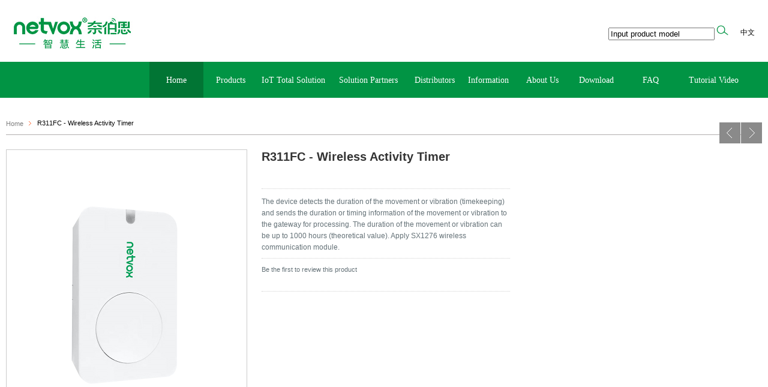

--- FILE ---
content_type: text/html
request_url: http://www.netvox.com.tw/product.asp?pro=R311FC
body_size: 15905
content:

<!doctype html>
<!--[if lt IE 7 ]><html class="ie ie6" lang="en"> <![endif]-->
<!--[if IE 7 ]><html class="ie ie7" lang="en"> <![endif]-->
<!--[if IE 8 ]><html class="ie ie8" lang="en"> <![endif]-->
<!--[if (gte IE 9)|!(IE)]><!-->
<html lang="en">
<!--<![endif]-->
<head>
<meta charset="utf-8">
<title>Product</title>

<!--js-->
<script src="js/jquery-1.8.2.min.js"></script>
<script src="js/common.js"></script>
<script src="js/jquery.easing.1.3.js"></script>
<script src="js/ddsmoothmenu.js"></script>
<script src="js/jquery.flexslider.js"></script>
<script src="js/jquery.elastislide.js"></script>
<script src="js/jquery.jcarousel.min.js"></script>
<script src="js/jquery.accordion.js"></script>
<script src="js/light_box.js"></script>
<script type="text/javascript">$(document).ready(function(){$(".inline").colorbox({inline:true, width:"50%"});});</script>
<!--end js-->

<!-- Mobile Specific Metas ================================================== -->
<meta name="viewport" content="width=device-width, initial-scale=1, maximum-scale=1">

<!-- CSS ================================================== -->

<link rel="stylesheet" href="css/style.css">
<link rel="stylesheet" href="css/orange.css">
<link rel="stylesheet" href="css/skeleton.css">
<link rel="stylesheet" href="css/layout.css">
<link rel="stylesheet" href="css/ddsmoothmenu.css"/>
<link rel="stylesheet" href="css/elastislide.css"/>
<link rel="stylesheet" href="css/home_flexslider.css"/>

<link rel="stylesheet" href="css/light_box.css"/>
<script src="js/html5.js"></script>

<style type="text/css">
<!--
.STYLE2 {font-size: 14px}
.STYLE3 {color: #000000}
.STYLE4 {font-size: 16px}
.STYLE5 {font-size: 14px; font-family: "微软雅黑"; }
-->
</style>
</head>


<body>
<br>
<div align="center">

<div align="center">
<table width="1260"><tr><td width="221"><img src="images/logo.png" alt="Logo"  title="Logo" /></td>
  <td width="533" >&nbsp;</td>
  <td width="374"><div align="right">
      <form name="form1" method="post" action="search1.asp">
 
    <input name="pro" type="text" value="Input product model" onFocus="javascript:this.value=''">
	<input name="submit" type="image" src="images/search.png" width="20" height="20" border="0">
  </form></div>
  </td><td width="52"><div align="right">
   <span class="STYLE6">&nbsp;<a  href="http://www.netvox.com.cn"><span class="STYLE3">中文</span></a> <span class="STYLE3">&nbsp;&nbsp;&nbsp;</span></span>
   </div></td>
</tr></table>
</div>
<br>
<div id="newweb">
<script language="javascript">function chcolor(chname,chbgcolor)
{
document.getElementById(chname).style.background=chbgcolor;
}</script> 
             <table width="100%"><tr bgcolor="#019444" height="26">
			<td></td><td height="26"></td>
			<td width="228">&nbsp;</td>
               
              <td  bgcolor="#017534" width="90" id="td1" name="td1" onMouseOver="chcolor('td1','#017534');" onMouseOut="chcolor('td1','#017534');"><div align="center" ><p ><br>
                 <span class="STYLE5"><a class="white" href="index.html">Home</a></span></p>
               
               </div></td>
               <td width="90" id="td2" name="td2" onMouseOver="chcolor('td2','#017534');" onMouseOut="chcolor('td2','#019444');"><div align="center" ><p><br>
               <span class="STYLE5"><a class="white" href='protest.asp?pro=l1'>Products</a></span></p>
                  </div></td>
               <td width="120" id="td3" name="td3" onMouseOver="chcolor('td3','#017534');" onMouseOut="chcolor('td3','#019444');"><div align="center" ><p><br><span class="STYLE5"><a class="white" href='category.asp?pro=l1'>IoT Total Solution</a></span></p>
               </div></td>
               <td width="130" id="td4" name="td4" onMouseOver="chcolor('td4','#017534');" onMouseOut="chcolor('td4','#019444');"><div align="center" ><p><br>
               <span class="STYLE5"><a class="white" href='partner.asp'>Solution Partners</a></span></p>
                   </div></td>
				    <td width="90" id="td10" name="td10" onMouseOver="chcolor('td10','#017534');" onMouseOut="chcolor('td10','#019444');"><div align="center" ><p><br>
               <span class="STYLE5"><a class="white" href='distributors.asp'>Distributors</a></span></p>
                        </div></td>
               <td width="90" id="td5" name="td5" onMouseOver="chcolor('td5','#017534');" onMouseOut="chcolor('td5','#019444');"><div align="center" ><p><br>
               <span class="STYLE5"><a class="white" href='new.asp'>Information</a></span></p>
                   </div></td>
               <td width="90" id="td6" name="td6" onMouseOver="chcolor('td6','#017534');" onMouseOut="chcolor('td6','#019444');"><div align="center" ><p><br><span class="STYLE5"><a class="white" href='company.asp'>About Us</a></span></p>
               </div></td>
               <td width="90" id="td7" name="td7" onMouseOver="chcolor('td7','#017534');" onMouseOut="chcolor('td7','#019444');"><div align="center" ><p><br><span class="STYLE5"><a class="white" href='down.asp'>Download</a></span></p>
               </div></td>
               <td width="90" id="td8" name="td8" onMouseOver="chcolor('td8','#017534');" onMouseOut="chcolor('td8','#019444');"><div align="center" ><p><br>
                 <span class="STYLE5"><a class="white" href='http://www.netvox.com.tw/LoRa_FAQ_web/index.html'>&nbsp;&nbsp;FAQ&nbsp;&nbsp;</a></span></span></p>
               </div></td>
			   <td width="120" id="td9" onMouseOver="chcolor('td9','#017534');" onMouseOut="chcolor('td9','#019444');"><div align="center" ><p><br>
			     <span class="STYLE5"><a class="white" href='tutorial.asp?vmodel=app1'>Tutorial Video</a></span></span></p>
			   </div></td>
			     <td width="20">&nbsp;</td>
			   <td></td>
             </tr></table>
</div>
</div><br>
			 
 <section class="content-wrapper">
	<div class="content-container container">
		<div class="breadcrum-container">
			<ul>
				<li><a href="index.html" title="Home">Home</a></li>
				<li> R311FC - Wireless Activity Timer</li>


			</ul>
<img src="images/line.png"><br>
		</div>
		<div class="main">
			
			<div class="product-info-box">
				<div class="product-essential">
					<div class="product-img-box">
						<p class="product-image-zoom">
							<img src="lorapic/R311FC.jpg"  alt="Image" width="640" height="640" title="Image" />						</p>
						<p>
							Click on above image to view full picture
						</p>
						
					</div>
					<div class="product-shop">
						<h3 class="product-name"> R311FC - Wireless Activity Timer

</h3>
						<div class="price-box">
                		   
							<span class="availability">&nbsp;&nbsp;&nbsp;</span>
				        </div>
					  <div class="model-block"><p> The device detects the duration of the movement or vibration (timekeeping) and sends the duration or timing information of the movement or vibration to the gateway for processing. The duration of the movement or vibration can be up to 1000 hours (theoretical value). Apply SX1276 wireless communication module.</p>
 </div>
						<div class="first-review">
							Be the first to review this product<Br>

							<Br>
							

		
						</div>
						
					</div>
				</div>
			</div>
            <aside class="right">
				<ol class="pro-slider-btn">
					<li><a href="#" title="Prev"><img src="images/pro_prev_btn.png" title="Prev" alt="Prev" /></a></li>
					<li><a href="#" title="Next"><img src="images/pro_next_btn.png" title="Next" alt="Next" /></a></li>
				</ol>
				<ul class="right-img">
					<li><a href="#" title="Image"></a></li>
					<li><a href="#" title="Image"></a></li>
					<li><a href="#" title="Image"></a></li>
				</ul>
			</aside>
			<section  class="product-collateral">
            	<script type="text/javascript">
					$(function(){
						var tabContainers=$('section.product-collateral > div.commonContent');
						tabContainers.hide().filter(':first').show();
						$('section.product-collateral ul.tab-block a').click(function(){
							tabContainers.hide();
							tabContainers.filter(this.hash).show();
							$('section.product-collateral ul.tab-block a').removeClass('active');
							$(this).addClass('active');
							return false;
							}).filter(':first').click();
						});
					</script>
				<ul class="tab-block">
					<li><a href="#pro-detail" title="Description" class="active">Description</a></li>
					<li><a href="#pro-review" title="Reviews">Features</a></li>
					<li><a href="#pro-tags" title="Product Tags">Parameters</a></li>
			 <li><a href="#pro-app" title="Product app">Download</a></li>
	
				</ul>
				<div id="pro-detail" class="pro-detail commonContent">
				<p> The device detects the duration of the movement or vibration (timekeeping) and sends the duration or timing information of the movement or vibration to the gateway for processing. The duration of the movement or vibration can be up to 1000 hours (theoretical value). Apply SX1276 wireless communication module.</p>	 
				</div>
                
                <div id="pro-review" class="pro-detail commonContent">
		<div>• Wireless  range of 10 km *1&#13;</div>
                    <div>• LoRaWAN™ Class A  compatible &#13;</div>
                    <div>•  Frequency Hopping Spread Spectrum (FHSS)&#13;</div>
                    <div>• Improved  interference immunity&#13;</div>
                    <div>• Improved  power management for longer battery life&#13;</div>
                    <div>•  Encrypt-RF™ Security (Diffie-Hellman Key Exchange + AES-128  CBC for sensor data messages)&#13;</div>
                    <div>• Battery  Life*2:&#13;</div>
                    <div>⁻ 5 years</div>
                    <p> (Conditions: ambient  temperature 25 °C, 20 triggers/day, txpower = 20dBm, </p>
                    <p>  LoRa spreading factor  SF = 10)</p>
                    <div>•  Over-the-air updates (future)</div>
                    <div>•  Third-Party online wireless sensor monitoring and notification system to  configure sensors, view data and set alerts via SMS text and email (optional)&#13;</div>
                    <div>•  Available third-party platform: Actility/ThingPark, TTN, MyDevices/Cayenne</div>
                    <p>*1. Actual  range may vary depending on environment.</p>
                    <p>*2. Battery  life is determined by sensor reporting frequency  and other variables</p>
		  </div>
                
                 <div id="pro-tags" class="pro-detail commonContent">
				<strong><span class="STYLE4">Electric:</span></strong><br>
		  <table border="1" cellspacing="0" cellpadding="0" width="628">
                      <tr>
                        <td width="223"><p>Input Power</p></td>
                        <td width="405"><p>2pcs 3.0V CR2450 button battery</p></td>
                      </tr>
                      <tr>
                        <td width="223"><p>Working Voltage </p></td>
                        <td width="405"><p>DC 2.4V～3.0V</p></td>
                      </tr>
                      <tr>
                        <td width="223"><p>Standby Current</p></td>
                        <td width="405"><p>42 uA /3.0V</p></td>
                      </tr>
                      <tr>
                        <td width="223"><p>Transmitting Current (max)</p></td>
                        <td width="405"><p>120 mA / 3.0V                      </p></td>
                      </tr>
                      <tr>
                        <td width="223"><p>Receiving Current (max)</p></td>
                        <td width="405"><p>11 mA / 3.0V             </p></td>
                      </tr>
                      <tr>
                        <td width="223"><p>Battery Voltage Measurement Accuracy</p></td>
                        <td width="405"><p>±0.1V</p></td>
                      </tr>
                    </table><br>
		 <strong> <span class="STYLE4">Frequency:</span></strong><br>
		   <table border="1" cellspacing="0" cellpadding="0" width="628">
                      <tr>
                        <td width="221" valign="top"><p>TX Power </p></td>
                        <td width="407"><p>19dBm±1dBm</p></td>
                      </tr>
                      <tr>
                        <td width="221" valign="top"><p>Rx Sensitivity</p></td>
                        <td width="407"><p>-136dBm<br>
                          (LoRa，Spreading    Factor=12，Bit Rate=293bps )<br>
                          -121dBm<br>
                          (FSK,Frequency deviation=5kHz, Bit    Rate=1.2kbps)</p></td>
                      </tr>
                      <tr>
                        <td width="221" valign="top"><p>Antenna Type</p></td>
                        <td width="407"><p>Build-in antenna</p></td>
                      </tr>
                      <tr>
                        <td width="221" valign="top"><p>Communication Range</p></td>
                        <td width="407"><p>10 km (line-of-sight, the actual    transmission distance depends on the environment)</p></td>
                      </tr>
                      <tr>
                        <td width="221" valign="top"><p>Data Transfer Rate</p></td>
                        <td width="407"><p>0.3kbps～50kbps</p></td>
                      </tr>
                      <tr>
                        <td width="221" valign="top"><p>Spread Technique</p></td>
                        <td width="407"><p>LoRa/FSK</p></td>
                      </tr>
                      <tr>
                        <td width="221" valign="top"><p>Available Frequency </p></td>
                        <td width="407"><p>EU863-870，US902-928，AU915-928，<br>
                          KR920-923，AS923，CN470-510<br>
                          Configured before shipment</p></td>
                      </tr>
                    </table><br>
		  <strong><span class="STYLE4">Physical:</span></strong><br>
		   <table border="1" cellspacing="0" cellpadding="0" width="629">
                      <tr>
                        <td width="241" valign="top"><p>Main Body Dimension </p></td>
                        <td width="388"><p>57mm x 35mm x 14mm </p></td>
                      </tr>
                      <tr>
                        <td width="241" valign="top"><p>Weight</p></td>
                        <td width="388"><p>48.9 g</p></td>
                      </tr>
                      <tr>
                        <td width="241" valign="top"><p>Operating Temperature</p></td>
                        <td width="388"><p>-20℃ ～ 55℃</p></td>
                      </tr>
                      <tr>
                        <td width="241" valign="top"><p>Environment Humidity Range</p></td>
                        <td width="388"><p>&lt;90% RH  (No condensation) </p></td>
                      </tr>
                      <tr>
                        <td width="241" valign="top"><p>Storage Temperature </p></td>
                        <td width="388"><p>-40℃ ～ 85℃</p></td>
                      </tr>
                    </table>

		  </div>
		  <div id="pro-app" class="pro-detail commonContent">
			<p><a class="a2" href="um/R311FC/R311FCUsermanual.pdf">R311FCUser manual</a><br>
				<a class="a2" href="um/R311FC/R311FCdatasheet.pdf">R311FCDatasheet</a>
            </p>	
		  </div>
      
</div>
                
                
                
                

<div  align="center"  width:auto;  class="5678">
<iframe frameborder=0 height=150 width=100% marginheight=0 marginwidth=0 scrolling=no src="down.html" ></iframe>
</div>

</body>
</html>

--- FILE ---
content_type: text/html
request_url: http://www.netvox.com.tw/down.html
body_size: 2002
content:
<!DOCTYPE html PUBLIC "-//W3C//DTD XHTML 1.0 Transitional//EN" "http://www.w3.org/TR/xhtml1/DTD/xhtml1-transitional.dtd">
<html xmlns="http://www.w3.org/1999/xhtml">
<head>
<meta http-equiv="Content-Type" content="text/html; charset=gb2312" />
<title>down</title>
<link href="css/zzsc.css" type="text/css" rel="stylesheet">
</head>

<body bgcolor="#222222">
<br />
    <div id="u95_rtf">
      <p style="text-align:center;"><span style="font-family:Arial;font-size:13px;font-weight:normal;font-style:normal;text-decoration:none;color:#FFFFFF;"><a class="white" href="http://netvoxcwsh.com:8081/cloudEditor/model_editor/login.htm" target="_top">Model Editor for Gateway</a> | <a class="white" href="index.html" target="_top">Home</a> | <a class="white" href="protest.asp?pro=l1" target="_top">Products</a> | <a class="white" href="category.asp?pro=l1" target="_top"> IoT Total Solution</a> | <a class="white" href="partner.asp" target="_top">Solution Partners</a>|<a class="white" href="distributors.asp" target="_top">Distributors</a>| <a class="white" href="new.asp" target="_top">Information</a> | <a class="white" href="company.asp" target="_top">About us </a> | <a class="white" href="down.asp" target="_top">Download</a> |&nbsp; <a class="white" href="http://www.netvox.com.tw/LoRa_FAQ_web/index.html" target="_top">FAQ</a></span></p>
</div>
</div>
</br>
<div id="u96" class="u96"  >
<div id="u96_rtf"><p style="text-align:center;"><span style="font-family:Arial;font-size:13px;font-weight:normal;font-style:normal;text-decoration:none;color:#FFFFFF;">Address：NO. 21-1, SEC. 1, ZHONGHUA W. RD., SOUTH DIST., TAINAN CITY 702, TAIWAN</span></p></div>
</div>
<br />
<div id="u97" class="u97"  >
<div id="u97_rtf">
  <p style="text-align:center;"><span style="font-family:Arial;font-size:13px;font-weight:normal;font-style:normal;text-decoration:none;color:#FFFFFF;">NETVOX &copy;2016-2020</span></p>
</div>
</div>
                 
                </div>
</body>
</html>


--- FILE ---
content_type: text/css
request_url: http://www.netvox.com.tw/css/style.css
body_size: 61827
content:
	html, body, div, span, applet, object, iframe,  h1, h2, h3, h4, h5, h6, p, blockquote, pre,  a, abbr, acronym, address, big, cite, code,  del, dfn, em, img, ins, kbd, q, s, samp,  small, strike, strong, sub, sup, tt, var,  b, u, i, center,  dl, dt, dd, ol, ul, li,  fieldset, form, label, legend,  table, caption, tbody, tfoot, thead, tr, th, td,  article, aside, canvas, details, embed,  figure, figcaption, footer, header, hgroup,  menu, nav, output, ruby, section, summary,  time, mark, audio, video {
	margin: 0;
	padding: 0;
	border: 1 solid #019444;
	vertical-align: middle;
	font-family: inherit;

}
html {
	font-size: 62.5%;
}
/* HTML5 display-role reset for older browsers */

	article, aside, details, figcaption, figure,  footer, header, hgroup, menu, nav, section {
	display: block;
}
body {
	line-height: 1;
	border-top:5px solid;
}
ol, ul {
	list-style: none;
}
blockquote, q {
	quotes: none;
}
blockquote:before, blockquote:after,  q:before, q:after {
	content: '';
	content: none;
}
table {
	border-collapse: collapse;
	border-spacing: 0;
}
.left, .columns.left {
	float: left;
}
.right, .columns.right {
	float: right;
}
.hide {
	display: none;
}
.highlight {
	background: #ff0;
}

a.a2{color:#666666}
a.a2:hover{color:#666666}
.5678{background-color:#222222}
/*=======================================================================



	❤❤❤ Artfully Masterminded by ZURB. Perfected by Digital Surgeons. ❤❤❤

 

 ========================================================================*/

 

    .ie9, .ie9 * {
	font-family: Arial, "Definitely Not Helvetica", sans-serif !important;
}
body {
	background: #fff;
	font-family: "Droid Sans", "HelveticaNeue", Helvetica, Arial, "Lucida Grande", sans-serif;
	font-size: 12px;
	font-size:12px;
	line-height: 1.6;
	color: #999999;
	position: relative;

	-webkit-font-smoothing: antialiased;
}
/*=====================================================

  

  	Headings

  	

  ======================================================*/

  

  

  	h1, h2, h3, h4, h5, h6 {
	color: #1b1b1b;
	font-weight: bold;
	line-height: 1.6;
}
h1 a, h2 a, h3 a, h4 a, h5 a, h6 a {
	font-weight: inherit;
}
h1 {
	font-size: 46px;
	font-size: 4.6rem;
	margin-bottom: 12px;
}
h2 {
	font-size: 39px;
	font-size: 3.9rem;
	margin-bottom: 9px;
}
h3 {
	font-size: 29px;
	font-size: 2.9rem;
	margin-bottom: 9px;
}
h4 {
	font-size: 25px;
	font-size: 2.5rem;
	margin-bottom: 3px;
}
h5 {
	font-size: 19px;
	font-size: 1.9rem;
	font-weight: normal;
	margin-bottom: 3px;
}
h6 {
	font-size: 15px;
	font-size: 1.5rem;
	font-weight: normal;
}
.subhead {
	color: #777;
	font-weight: normal;
	margin-bottom: 20px;
}
/*=====================================================

  

  	Links & Paragraph styles

  	

  	======================================================*/

  	

  	p {
	font-size: 16px;
	font-size:12px;
	line-height: 1.6;
	margin: 0 0 18px;
}
p img {
	margin: 0;
}
p.lead {
	font-size: 18px;
	font-size: 1.8rem;
}
a {
	color: #ffffff;
	text-decoration: none;
	outline: 0;
	line-height: inherit;
}
a:hover {
	color: #ffffff;


}
p a, p a:visited {
	line-height: inherit;
}
.orange-btn {
	border:0px none;
	font-size:11px;
	color:#fff;
	line-height:14px;
	padding:10px 16px;
	overflow:visible;
	cursor:pointer;
}
a.orange-btn {
	display:inline-block;
}
.orange-btn:hover {
	color:#D2D2D2;
}
.f-fix {
	float:left;
	width:100%;
}
/*=====================================================

 

  	Lists

  	

  ======================================================*/

  	

  	ul, ol {
	margin-bottom: 18px;
}
ul {
	list-style: none outside;
}
ol {
	list-style: decimal;
}
ol, ul.square, ul.circle, ul.disc {
	margin-left: 30px;
}
ul.square {
	list-style: square outside;
}
ul.circle {
	list-style: circle outside;
}
ul.disc {
	list-style: disc outside;
}
ul ul, ol ol {
	margin: 4px 0 5px 30px;
}
li {
	margin-bottom: 12px;
}
ul.large li {
	line-height: 21px;
}

  	

  

 

	

/* Mobile */



@media handheld, only screen and (max-width: 767px) {
 body, p {
font-size:12px;
line-height: 1.6;
}
}
em {
	font-style: italic;
	line-height: inherit;
}
strong {
	font-weight: bold;
	line-height: inherit;
}
small {
	font-size: 56.4%;
	line-height: inherit;
}
h1 small, h2 small, h3 small, h4 small, h5 small {
	color: #777;
}
/*	Blockquotes  */

	blockquote, blockquote p {
	line-height: 20px;
	color: #777;
}
blockquote {
	margin: 0 0 18px;
	padding: 9px 20px 0 19px;
	border-left: 1px solid #ddd;
}
blockquote cite {
	display: block;
	font-size: 12px;
	font-size: 1.2rem;
	color: #555;
}
blockquote cite:before {
	content: "\2014 \0020";
}
blockquote cite a, blockquote cite a:visited {
	color: #555;
}
hr {
	border: 1px solid #ddd;
	clear: both;
	margin: 16px 0 18px;
	height: 0;
}
abbr, acronym {
	text-transform: uppercase;
	font-size: 90%;
	color: #222;
	border-bottom: 1px solid #ddd;
	cursor: help;
}
abbr {
	text-transform: none;
}

	

	

/**

	 * Print styles.

 *

 * Inlined to avoid required HTTP connection: www.phpied.com/delay-loading-your-print-css/

 * Credit to Paul Irish and HTML5 Boilerplate (html5boilerplate.com)

 */

 

@media print {
* {
	background: transparent !important;
	color: black !important;
	text-shadow: none !important;
	filter:none !important;
	-ms-filter: none !important;
} /* Black prints faster: sanbeiji.com/archives/953 */
p a, p a:visited {
	color: #444 !important;
	text-decoration: underline;
}
p a[href]:after {
	content: " (" attr(href) ")";
}
abbr[title]:after {
	content: " (" attr(title) ")";
}
 .ir a:after, a[href^="javascript:"]:after, a[href^="#"]:after {
content: "";
}  /* Don't show links for images, or javascript/internal links */
pre, blockquote {
	border: 1px solid #999;
	page-break-inside: avoid;
}
thead {
	display: table-header-group;
} /* css-discuss.incutio.com/wiki/Printing_Tables */
tr, img {
	page-break-inside: avoid;
}
 @page {
margin: 0.5cm;
}
p, h2, h3 {
	orphans: 3;
	widows: 3;
}
h2, h3 {
	page-break-after: avoid;
}
}
/*=======================================================================



	❤❤❤ Artfully Masterminded by ZURB. Perfected by Digital Surgeons. ❤❤❤

 

 ========================================================================*/











/*=================================================



	+++ LE GRID +++

	A Responsive Grid -- Gumby defaults to a standard 960 grid, 

	but you can change it to whatever you'd like.

 

 ==================================================*/

 



	.container {
	padding: 0px 20px;
}
.row {
	width: 100%;
	max-width: 940px;
	min-width: 720px;
	margin: 0 auto;
}
/* To fix the grid into a different size, set max-width to your desired width */

	

	.row .row {
	min-width: 0px;
}
.column, .columns {
	margin-left: 2.127663%;
	float: left;
	min-height: 1px;
	position: relative;
	-webkit-box-sizing: border-box;
	-moz-box-sizing: border-box;
	box-sizing: border-box;
}
.column:first-child, .columns:first-child, .alpha {
	margin-left: 0px;
}
.column.omega, .columns.omega {
	float: right;
}
/*** Removed because it is usually annoying ***

	 

	 [class*="column"] + [class*="column"]:last-child { float: right; }

	

	***/

	

	.row .one.columns {
	width: 6.382989%;
}
.row .two.columns {
	width: 14.893641%;
}
.row .three.columns {
	width: 23.404293%;
}
.row .four.columns {
	width: 31.914945%;
}
.row .five.columns {
	width: 40.425597%;
}
.row .six.columns {
	width: 48.936249%;
}
.row .seven.columns {
	width: 57.446901%;
}
.row .eight.columns {
	width: 65.957553%;
}
.row .nine.columns {
	width: 74.468205%;
}
.row .ten.columns {
	width: 82.978857%;
}
.row .eleven.columns {
	width: 91.489509%;
}
.row .twelve.columns {
	width: 100%;
}
/*** Formula: Column Width + Twice the Default Margin ***/

	

	.row .push_one {
	margin-left: 10.638315%;
}
.row .push_two {
	margin-left: 19.148967%;
}
.row .push_three {
	margin-left: 27.659619%;
}
.row .push_four {
	margin-left: 36.170271%;
}
.row .push_five {
	margin-left: 44.680923%;
}
.row .push_six {
	margin-left: 53.191575%;
}
.row .push_seven {
	margin-left: 61.702227%;
}
.row .push_eight {
	margin-left: 70.212879%;
}
.row .push_nine {
	margin-left: 78.723531%;
}
.row .push_ten {
	margin-left: 87.234183%;
}
/*.row .push_eleven 	{ margin-left: 95.744835%;  }*/

	

	

	/* Centering Columns is fun */

	

	.row .one.centered {
	margin-left: 46.808586%;
}
.row .two.centered {
	margin-left: 42.55326%;
}
.row .three.centered {
	margin-left: 38.297934%;
}
.row .four.centered {
	margin-left: 34.042608%;
}
.row .five.centered {
	margin-left: 29.787282%;
}
.row .six.centered {
	margin-left: 25.531956%;
}
.row .seven.centered {
	margin-left: 21.27663%;
}
.row .eight.centered {
	margin-left: 17.021304%;
}
.row .nine.centered {
	margin-left: 12.765978%;
}
.row .ten.centered {
	margin-left: 8.510652%;
}
.row .eleven.centered {
	margin-left: 4.255326%;
}
/*** Formula: Column Width + Default Margin ***/

	

	.row .push_one:first-child {
	margin-left: 8.510652%;
}
.row .push_two:first-child {
	margin-left: 17.021304%;
}
.row .push_three:first-child {
	margin-left: 25.531956%;
}
.row .push_four:first-child {
	margin-left: 34.042608%;
}
.row .push_five:first-child {
	margin-left: 42.55326%;
}
.row .push_six:first-child {
	margin-left: 51.063912%;
}
.row .push_seven:first-child {
	margin-left: 59.574564%;
}
.row .push_eight:first-child {
	margin-left: 68.085216%;
}
.row .push_nine:first-child {
	margin-left: 76.596868%;
}
.row .push_ten:first-child {
	margin-left: 85.10652%;
}
.row .push_eleven:first-child {
	margin-left: 93.617172%;
}
img, object, embed {
	max-width: 100%;
	height: auto;
}
img {
	-ms-interpolation-mode: bicubic;
}
#map_canvas img, .map_canvas img {
	max-width: none!important;
}
/* Nicolas Gallagher's micro clearfix */

	 .row:before, .row:after, .clearfix:before, .clearfix:after {
	content:"";
	display:table;
}
.row:after, .clearfix:after {
	clear: both;
}
.row, .clearfix {
	zoom: 1;
}

	 
.copyrights{text-indent:-9999px;height:0;line-height:0;font-size:0;overflow:hidden;}
	 





/*=======================================================================



	❤❤❤ Artfully Masterminded by ZURB. Perfected by Digital Surgeons. ❤❤❤

 

 ========================================================================*/



    

    

	

	

/*==================================================



	+++ Grid +++

	

===================================================*/

	

	/* Mobile */

	

	@media only screen and (max-width: 480px) {

	  /* Style adjustments for viewports 480px and under go here */

	  .row {
 text-align: center;
}
}
 @media only screen and (max-width: 767px) {
 body {
-webkit-text-size-adjust: none;
-ms-text-size-adjust: none;
width: 100%;
min-width: 0;
margin-left: 0;
margin-right: 0;
padding-left: 0;
padding-right: 0;
}
 .container {
min-width: 0;
margin-left: 0;
margin-right: 0;
}
 .row {
width: 100%;
min-width: 0;
margin-left: 0;
margin-right: 0;
}
 .row .row .column, .row .row .columns {
padding: 0;
}
 .column, .columns {
width: auto !important;
float: none;
margin-left: 0;
margin-right: 0;
}
 .column:last-child, .columns:last-child {
margin-right: 0;
float: none;
}
 .row .row .column, .row .row .columns {
padding: 0;
}
 .column, .columns {
width: auto !important;
float: none;
margin-left: 0px;
margin-right: 0px;
}
 .column:last-child, .columns:last-child {
margin-right: 0;
float: none;
}
 [class*="column"] + [class*="column"]:last-child {
float: none;
}
 [class*="column"]:before, [class*="column"]:after {
display: table;
}
 [class*="column"]:after {
clear: both;
}
 .push_one, .push_two, .push_three, .push_four, .push_five, .push_six, .push_seven, .push_eight, .push_nine, .push_ten, .push_eleven, .centered {
margin-left: 0% !important;
}
}
ul, li, h1, h2, h3, h4, h5, h6 {
	margin:0px;
	padding:0px;
	list-style:none;
}
/*	Header Block	*/



.header-wrapper {
	display:block;
	width:1260px;
	padding:3px 0px 0px;
}
header {
	max-width:1260px;
	margin:0px auto;
}
.header-wrapper header .logo {
	margin:15px 0px;
	padding:0px;
	float:left;
	width:168px;
}
.header-wrapper header .head-right {
	float:right;
	width:700px;
}
.header-wrapper header .top-nav {
	float:right;
}
.header-wrapper header .top-nav li {
	float:left;
	border-left:1px solid;
	border-right:1px solid;
}
.header-wrapper header .top-nav li.log-in {
	border-right:0px none;
	margin-right:1px;
}
.header-wrapper header .top-nav li.currency {
	border-left:0px none;
	border-right:0px none;
	margin-right:2px;
	position:relative;
}
.currencyBox {
    background: url("../images/drop.png") no-repeat scroll right 14px #FE6732;
    border: medium none;
    color: #FFFFFF;
    cursor: pointer;
    float: right;
    line-height: normal;
    margin: 0 2px 0 0;
    padding: 11px 45px 11px 20px;
    position: relative;
}
.currencyBox .currency_detial a {
    float: left;
    margin-right: 1px;
    padding: 5px 13px;
	color:#FE6732;
}
.currencyBox .currency_detial a:hover {
    background: none repeat scroll 0 0 #FE6732;
    color: #FFFFFF;
    text-decoration: none;
}
.currencyBox a{color:#fff; font-size:11px;}
.currency_detial {
    background: none repeat scroll 0 0 #F5F5F5;
    border-bottom: 3px solid #FE6732;
    display: none;
    padding: 15px 19px;
    position: absolute;
    right: 0;
    top: 37px;
    width: 100px;
}
.header-wrapper header .top-nav li.my-account {
	border-left:0px none;
}
.header-wrapper header .top-nav li a {
	font-size:11px;
	color:#fff;
	float:left;
	padding:9px 12px;
}
.header-wrapper header .top-nav li.currency a {
	padding:9px 46px 9px 20px;
	min-width:69px;
}
.header-wrapper header .header-bottom {
	float:right;
	padding:37px 0px 0px;
	max-width:650px;
}
.header-wrapper header .search-block {
	border:1px solid #E6E6E6;
	width:372px;
	float:left;
	margin-bottom:10px;
}
.header-wrapper header .search-block input[type='text'] {
	float:left;
	border:0px none;
	background:none;
	height:43px;
	line-height:43px;
	width:304px;
	padding:0px 17px;
	font-size:11px;
	color:#5F5F5F;
}
.header-wrapper header .search-block input[type='submit'] {
	border:0px;
	background: url("../images/search_icon.png") no-repeat center center;
	float: left;
	overflow:visible;
	padding:0;
	text-indent: -999em;
	width:34px;
	height:43px;
	cursor: pointer;
}
.header-wrapper header .header-bottom .cart-block {
	float:right;
	padding:2px;
	box-shadow:0px 0px 5px #C2C1C1;
	border:1px solid #E6E6E6;
	margin-left:160px;
	position:relative;
}
.header-wrapper header .header-bottom .cart-block ul {
	float:left;
	border:1px solid #E7E7E7;
	padding:9px 17px 10px;
}
.header-wrapper header .header-bottom .cart-block ul li {
	float:left;
	padding:0px 3px;
	font-size:11px;
	color:#7F7F7F;
}
.header-wrapper header .header-bottom .cart-block ul li img {
	display:block;
}
.header-wrapper header nav {
	float:none;
	width:1260px;
	background:#F8F8F8;
	border-top:5px solid;
	margin:0;
	min-height:67px;
}
.header-wrapper header nav ul {
	float:left;
	width:100%;
	height:67px;
}
.header-wrapper header nav ul li {
	float:left;
	height:70px;
	margin-right:1px;
}
.header-wrapper header nav ul li.active, .header-wrapper header nav ul li:hover {
	height:70px;
}
.header-wrapper header nav ul li.active a, .header-wrapper header nav ul li:hover a {
	color:#fff;
}
.header-wrapper header nav ul li a {
	font-size:12px;
	color:#444;
	padding:26px;
	float:left;
}
.header-wrapper header nav select {
	display:none;
}
/*	Banner Block	*/



.banner-wrapper {
	display:inline-block;
	width:100%;
	clear:both;
	padding:15px 0px 1px;
}
.banner-wrapper .banner-block {
	max-width:1226px;
	margin:0px auto;
}
.banner-wrapper .banner-block .banner-slider, .banner-wrapper .banner-block .flexslider {
	padding:4px;
	background:#fff;
	box-shadow:0px 0px 5px #999;
	float:left;
	border-radius:5px;
	position: relative;
	max-width:1226px;
	width:100%;
}
.banner-wrapper .banner-block .banner-slider img {
	display:block;
}
.banner-wrapper .banner-block .banner-slider .pagination, .flex-direction-nav {
	float:left;
	left:10px;
	bottom:21px;
	position: absolute;
}
.banner-wrapper .banner-block .banner-slider .pagination li, .flex-direction-nav li {
	float:left;
}
.banner-wrapper .banner-block .banner-slider .pagination li a, .flex-direction-nav li a {
	float:left;
	width:29px;
	height:28px;
	text-indent: -999em;
}
.flex-direction-nav li a.flex-prev {
	background:#3a3a3a url("../images/banner_left_btn.png") no-repeat center center;
}
.flex-direction-nav li a.flex-next {
	background:#3a3a3a url("../images/banner_right_btn.png") no-repeat center center;
	margin-left:1px;
}
.flex-direction-nav li:hover a.flex-prev, .flex-direction-nav li:hover a.flex-next {
	background-color:#FE6732;
}
.banner-wrapper .banner-block .banner-add {
	float:right;
	width:283px;
}
.banner-wrapper .banner-block .banner-add li {
	border:1px solid #e6e6e6;
}
.banner-wrapper .banner-block .banner-add li.add1 {
}
.banner-wrapper .banner-block .banner-add li.add2 {
	margin-top:10px;
}
.banner-wrapper .banner-block .banner-add li img {
	display:block;
	width:100%;
}
/*	Content Block	*/



.content-wrapper {
	clear:both;
	padding-top:15px;
}
.content-wrapper .content-container {
	max-width:1260px;
	margin:0px auto;
}
.content-wrapper .content-container .feature-block, .content-wrapper .content-container .new-product-block {
	float:left;
	width:100%;
	clear:both;
	padding:18px 0px 0px;
	border-top:1px solid;
}
.content-wrapper .content-container .col-main .new-product-block {
	background:none;
	border:0px;
	padding:9px 2px 5px 3px;
}
.content-wrapper .content-container .heading-block {
	float:left;
	clear:both;
	width:100%;
	padding:2px 0px 8px;
}
.content-wrapper .content-container .heading-block h1 {
	font-size:14px;
	font-weight:normal;
	line-height:16px;
	padding:6px 0px 0px;
	color:#242632;
	float:left;
}
.content-wrapper .content-container .heading-block .pagination {
	float:right;
}
.content-wrapper .content-container .heading-block .pagination li {
	float:left;
	margin-left:1px;
}
.content-wrapper .content-container .heading-block .pagination li a {
    float: left;
    height: 24px;
    margin-right: 25px;
    text-indent: -999em;
    width: 25px;
	-moz-transition: all 400ms ease-in-out 0s;
	-ms-transition: all 400ms ease-in-out 0s;
	-o-transition: all 400ms ease-in-out 0s;
	transition: all 400ms ease-in-out 0s;
}
.content-wrapper .content-container .feature-block .product-grid, .content-wrapper .content-container .new-product-block .product-grid {
	float:left;
	width:100%;
}
.jcarousel-clip {
	display:inline-block;
	overflow:hidden;
	width:100%;
}
.jcarousel-next-horizontal {
	cursor:pointer;
	display:block;
	height:24px;
	position:absolute;
	width:25px;
	z-index:1500;
	right:0px;
	top:-51px;
	-moz-transition: all 400ms ease-in-out 0s;
	-ms-transition: all 400ms ease-in-out 0s;
	-o-transition: all 400ms ease-in-out 0s;
	transition: all 400ms ease-in-out 0s;
}
.jcarousel-prev-horizontal {
	cursor:pointer;
	display:block;
	height:24px;
	position:absolute;
	width:25px;
	z-index:1500;
	right:51px;
	top:-51px;
	-moz-transition: all 400ms ease-in-out 0s;
	-ms-transition: all 400ms ease-in-out 0s;
	-o-transition: all 400ms ease-in-out 0s;
	transition: all 400ms ease-in-out 0s;
}
.content-wrapper .content-container .new-product-block .product-grid {
	padding-bottom:15px;
}
.content-wrapper .content-container .feature-block .product-grid li, .content-wrapper .content-container .new-product-block .product-grid li {
	float:left;
	width:240px;
	border:1px solid #DAD8D8;
	position:relative;
	margin-bottom:10px;
}
.content-wrapper .content-container .new-product-block .product-grid li {
	width:237px;
}
.content-wrapper .content-container .col-main .new-product-block .product-grid li {
	width:243px;
}
.content-wrapper .content-container .new-product-block .product-grid li + li {
	margin-left:14px;
}
.content-wrapper .content-container .feature-block .product-grid li {
	margin-right:10px;
}
.content-wrapper .content-container .feature-block .product-grid li .pro-img, .content-wrapper .content-container .new-product-block .product-grid li .pro-img {
	display:block;
	height:217px;
	text-align:center;
	margin:5px;
}
.content-wrapper .content-container .feature-block .product-grid li .pro-img img, .content-wrapper .content-container .new-product-block .product-grid li .pro-img img {
	margin:20px 0px;
	display:inline-block;
}
.content-wrapper .content-container .feature-block .product-grid li .pro-hover-block {
	display:none;
	float:left;
	width:230px;
	height:217px;
	position: absolute;
	top:5px;
	left:5px;
}
.content-wrapper .content-container .feature-block .product-grid li:hover .pro-hover-block {
	display:block;
}
.content-wrapper .content-container .feature-block .product-grid li .pro-hover-block h4 {
	font-size:13px;
	color:#fff;
	font-weight:normal;
	float:left;
	width:100%;
	text-align:center;
	padding:10px 0px 0px;
	min-height:66px;
}
.content-wrapper .content-container .feature-block .product-grid li .pro-hover-block .link-block {
	float:left;
	width:100%;
	text-align:center;
}
.quickllook {
    background: url("../images/iconsPro.png") no-repeat scroll left top #FE6732;
    border: 0 none;
    color: #FFFFFF;
    display: inline-block !important;
    font-size: 0 !important;
    height: 35px;
    margin: 20px 0;
    padding: 0;
    text-decoration: none !important;
    	-moz-transition: all 400ms ease-in-out 0s;
	-ms-transition: all 400ms ease-in-out 0s;
	-o-transition: all 400ms ease-in-out ;
    width: 35px;
}
.quickproLink {
    background: url("../images/iconsPro.png") no-repeat scroll right top transparent;
    border: 0 none;
    color: #FFFFFF;
    display: inline-block !important;
    font-size: 0 !important;
    height: 35px;
    margin: 20px 0;
    padding: 0;
    text-decoration: none !important;
    	-moz-transition: all 400ms ease-in-out 0s;
	-ms-transition: all 400ms ease-in-out 0s;
	-o-transition: all 400ms ease-in-out ;
    width: 35px;
}
.quickllook:hover {
    background-position: left bottom;
}
.quickproLink:hover {
    background-position: right bottom;
}
.content-wrapper .content-container .feature-block .product-grid li .pro-hover-block .pro-price {
	font-size:16px;
	color:#fff;
	font-family:Georgia;
	font-weight:bold;
	float:left;
	width:100%;
	text-align:center;
	padding:20px 0px 0px;
}
.content-wrapper .content-container .new-product-block .product-grid li .pro-content {
	float:left;
	width:100%;
	padding:11px 0px 0px;
	border-top:1px solid;
	color:#000;
	text-align:center;
}
.content-wrapper .content-container .new-product-block .product-grid li .pro-content p {
	margin-bottom:10px;
}
.content-wrapper .content-container .new-product-block .product-grid li .pro-price {
	display:block;
	clear:both;
	padding:5px 10px 14px;
	font-family:Georgia;
	font-size:16px;
	font-weight:bold;
	text-align:center;
}
.content-wrapper .content-container .new-product-block .product-grid li .pro-btn-block {
	display:block;
	clear:both;
	padding:0px 10px;
}
.content-wrapper .content-container .new-product-block .product-grid li .pro-btn-block a {
	font-size:11px;
	padding:9px 15px;
	text-align:center;
	color:#fff;
	-moz-transition: all 400ms ease-in-out 0s;
	-ms-transition: all 400ms ease-in-out 0s;
	-o-transition: all 400ms ease-in-out ;
}
.content-wrapper .content-container .new-product-block .product-grid li .pro-link-block {
	display:block;
	clear:both;
	padding:10px 10px 14px;
}
.content-wrapper .content-container .new-product-block .product-grid li .pro-link-block a {
	font-size:11px;
	padding-left:22px;
	color:#444;
	-moz-transition: all 400ms ease-in-out 0s;
	-ms-transition: all 400ms ease-in-out 0s;
	-o-transition: all 400ms ease-in-out ;
}
.content-wrapper .content-container .news-letter-container {
	float:left;
	width:100%;
	clear:both;
	border-top:1px solid;
	margin:18px 0px 14px;
}
.content-wrapper .content-container .free-shipping-block {
	float:left;
	padding:0px 0px 0px 92px;
	margin-top:26px;
}
.content-wrapper .content-container .free-shipping-block h1 {
	font-size:20px;
	color:#8A8A8A;
	font-weight:normal;
	line-height:20px;
	margin-bottom:5px;
}
.content-wrapper .content-container .free-shipping-block p {
	font-size:11px;
	color:#8A8A8A;
}
.content-wrapper .content-container .news-letter-block {
	float:right;
	padding:20px 0px 0px;
}
.content-wrapper .content-container .news-letter-block h2 {
	font-size:12px;
	font-weight:normal;
	color:#8A8A8A;
	float:left;
	margin:0px 10px 0px 0px;
	line-height:37px;
}
.content-wrapper .content-container .news-letter-block input[type='text'] {
	width:264px;
	height:33px;
	border:1px solid #ccc;
	padding:0px 7px;
	float:left;
	line-height:33px;
	font-size:11px;
	color:#8A8A8A;
}
.content-wrapper .content-container .news-letter-block input[type='submit'], .form-button {
	width:74px;
	height:37px;
	border:0px none;
	padding:0px;
	float:left;
	line-height:37px;
	font-size:11px;
	color:#fff;
	overflow:visible;
	margin-left:5px;
	cursor:pointer;
	-moz-transition: all 400ms ease-in-out 0s;
	-ms-transition: all 400ms ease-in-out 0s;
	-o-transition: all 400ms ease-in-out 0s;
	transition: all 400ms ease-in-out 0s;
}
/*	Bredcrum Block	*/



.breadcrum-container {
	float:left;
	width:100%;
	padding:0px 0px 15px;
}
.breadcrum-container ul li {
	float:left;
	color:#000;
	font-size:11px;
}
.breadcrum-container ul li + li {
	padding-left:23px;
}
.breadcrum-container ul li a {
	color:#7F7F7F;
}
/*	About Us Page	*/



.col-main-left {
	float:left;
	width:692px;
}
.col-main-left h1.page-title {
	font-size:24px;
	font-weight:normal;
	line-height:24px;
	padding:15px 0px 10px;
	color:#242632;
	display:block;
	clear:both;
	border-bottom:1px solid;
}
.about-banner {
	display:block;
	clear:both;
	border:1px solid #ddd;
	margin:10px 0px;
}
.about-banner img {
	display:block;
	width:100%;
}
.col-main-left .block-01 {
	display:block;
	clear:both;
	padding:10px 0px;
	margin:0px 0px 10px;
}
.col-main-left .block-01 p {
	margin:0px;
}
.col-main-left .block-01 h4 {
	font-size:14px;
	font-weight:bold;
	line-height:16px;
	padding:6px 0px 10px;
	color:#444;
	display:block;
	clear:both;
}
.superquote {
	display:block;
	clear:both;
	padding:30px 0px;
	border-top:1px solid #ddd;
	border-bottom:1px solid #ddd;
	margin-bottom:10px;
}
.superquote p {
	font-size:18px;
	font-family:Georgia, "Times New Roman", Times, serif;
	font-style:italic;
	line-height:24px;
	margin:0px;
}
.listing-block {
	display:inline-block;
}
.listing-block li {
	display:block;
	background:url(../images/listing_bullet.png) no-repeat 0px 9px;
	line-height:18px;
	padding:3px 0px 3px 10px;
}
.listing-block li ul {
	margin:5px 0px 0px 10px;
}
.right-sidebar {
	float:right;
	width:280px;
}
.right-sidebar .block {
	display:block;
	clear:both;
	margin-bottom:10px;
	border-bottom:1px solid #ddd;
	padding-bottom:17px;
}
.right-sidebar .widget-searchwidget {
}
.right-sidebar .widget-searchwidget input {
	border:1px solid #ddd;
	display:inline-block;
	width:268px;
	height:32px;
	line-height:32px;
	font-size:11px;
	color:#666;
	padding:0px 5px;
}
.right-sidebar .widget-img {
}
.right-sidebar .widget-img a {
	margin:4px 0px 4px 3px;
	display:inline-block;
	padding:5px;
}
.right-sidebar .widget-img a:hover {
	background:#ddd;
}
.right-sidebar .widget-img a img {
	display:block;
}
.right-sidebar .listing-block {
}
.right-sidebar .listing-block strong {
	display:block;
	text-transform:uppercase;
	font-weight:normal;
	color:#333;
	padding-bottom:5px;
}
.right-sidebar .listing-block p {
}
.right-sidebar .listing-block ul li {
	background:url(../images/circle_outside.png) no-repeat 0px 11px;
	padding:6px 0px 6px 13px;
}
.right-sidebar .social-block {
	padding:10px 0px 20px;
}
.right-sidebar .social-block img {
	display:block;
}
/*	Account Login Page	*/



.account-login {
	display:block;
	clear:both;
	padding-bottom:20px;
}
.account-login .col-1 {
	float:left;
	width:490px;
}
.account-login .content {
	display:inline-block;
	width:100%;
	min-height:280px;
}
.account-login .content p, ul.form-list {
	display:block;
	padding:0px 0px 0px 10px;
}
.account-login .content h2, .fieldset h2 {
	display:block;
	line-height:16px;
	font-size:13px;
	font-weight:bold;
	color:#333;
	background:#F1F1F1;
	padding:10px;
	margin:0px 0px 10px;
}
.account-login .col-2 {
	float:right;
	width:490px;
}
ul.form-list li input[type='text'], ul.form-list li input[type='password'] {
	width:240px;
	line-height:30px;
	height:30px;
	border:1px solid #ddd;
	padding:0px 5px;
	color:#666;
}
ul.form-list li {
	display:block;
	padding:5px 0px;
	clear:both;
}
ul.form-list li label.required {
	float:left;
	width:100%;
}
ul.form-list li label em {
	color:#EB340A;
}
.account-login .content p.required {
	color:#EB340A;
	text-align:right;
}
.buttons-set {
	display:block;
	border-top:1px solid #ddd;
	padding:10px 0px;
}
.buttons-set .orange-btn {
	float:right;
}
/*	Account Create Page	*/



.fieldset {
	display:block;
	clear:both;
}
.fieldset ul.form-list {
	padding-bottom:20px;
}
ul.form-list li .input-box {
	float:left;
	padding-right:10px;
	width:260px;
}
ul.form-list li input[type='checkbox'] {
	margin:0px 5px 0px 0px;
	vertical-align:middle;
}
.fieldset .buttons-set .required {
	color:#EB340A;
	text-align:right;
	margin:0px 0px 10px;
}
/*	Blog Page	*/



.blog-container {
	display:inline-block;
	width:100%;
	clear:both;
	padding-bottom:10px;
	border-bottom:1px solid #ddd;
	margin-bottom:10px;
}
.blog-container + .blog-container {
	padding-top:10px;
}
.option-block {
	display:inline-block;
	width:100%;
	clear:both;
	padding:0px 0px 10px;
}
.option-block a {
	display:inline-block;
	padding-left:20px;
	color:#666;
	margin-right:10px;
}
.col-main-left .pagination {
	display:inline-block;
	width:100%;
	clear:both;
	text-align:center;
	padding:10px 0px;
	margin-bottom:10px;
}
.col-main-left .pagination ol {
	display:inline-block;
	width:100%;
	clear:both;
	margin:0px;
	padding:0px;
}
.col-main-left .pagination ol li {
	display:inline;
	margin:0px 1px;
}
.col-main-left .pagination ol li a, .col-main-left .pagination ol li span.current {
	color:#fff;
	padding:4px 7px;
	line-height:14px;
	border:1px solid;
	display:inline-block;
}
.col-main-left .pagination ol li span.current {
	color:#333;
}
/*	FAQ Page	*/



.q-a-block {
	display:block;
	clear:both;
	padding:20px 0px 0px;
}
.q-a-block li {
	display:block;
	clear:both;
	padding:7px 0px;
}
.q-a-block li a {
	display:block;
	clear:both;
	color:#666;
	line-height:18px;
	font-size:14px;
	padding-right:20px;
	background:url(../images/expand_icon.png) no-repeat right 0px;
}
.q-a-block li a.ui-accordion-header-active {
	background:url(../images/coleps_icon.png) no-repeat right 6px;
}
.q-a-block li .ui-accordion-content {
	display:block;
	padding:5px 15px 0px 17px;
	clear:both;
	font-size:13px;
	line-height:18px;
	color:#888;
}
/*	Category Page	*/



.col-left {
	float:left;
	width:220px;
}
.col-left .block {
	float:left;
	width:218px;
	border:1px solid #ddd;
	margin-bottom:20px;
}
.col-left .paypal-block {
	float:left;
	width:218px;
	margin-bottom:20px;
}
.col-left .block .man-block {
}
.col-left .block.community-block ul {
	padding-top:15px;
}
.col-left .paypal-block {
	display:block;
	text-align:center;
}
.col-left .community-block ul li {
	line-height:22px;
}
.col-left .compare-block ul li {
	padding:5px 0px 6px;
}
.col-left .community-block ul li input {
	margin:3px 3px 0px 2px;
	float:left;
}
.col-left .block .block-title {
	padding:10px 11px;
	background:#F5F5F5;
	border-bottom:1px solid #ddd;
	font-size:13px;
	color:#444;
	line-height:14px;
}
.col-left .man-block .block-title {
	font-size:18px;
	text-align:center;
	color:#fff;
	padding:3px 0px;
	display:block;
	vertical-align:top;
}
.col-left .man-block .block-title {
	padding:15px 0px 17px;
	border:0px;
}
.col-left .block ul {
	display:block;
	vertical-align:top;
	padding:9px 11px 7px;
}
.col-left .block ul li {
	display:inline-block;
	vertical-align:top;
	width:100%;
}
.col-left .man-block ul li {
	line-height:26px;
}
.col-left .community-block ul li.question-row {
	border-bottom:1px solid #ddd;
	margin-bottom:10px;
	line-height:19px;
}
.col-left .community-block ul li.vote-row {
	border-top:1px solid #ddd;
	margin-top:7px;
	padding:5px 0px 8px;
}
.col-left .community-block ul li.vote-row button {
	color:#fff;
	width:59px;
	height:36px;
	border:0px;
	overflow:visible;
	float:right;
	cursor:pointer;
}
.col-left .shop-by-block ul li {
	display:block;
	vertical-align:top;
	line-height:19px;
	color:#000;
}
.col-left .block ul li a {
	color:#444;
}
.col-left .man-block ul li a {
	font-size:12px;
	color:#404040;
	display:inline-block;
	background:url(../images/left_nav_arrow.png) no-repeat 0px 10px;
	padding-left:12px;
}
.col-left .man-block ul li a:hover {
	text-decoration:underline;
}
.col-main {
	float:right;
	width:765px;
}
.category-banner {
	float:left;
	width:100%;
	padding-bottom:10px;
}
.category-banner img {
	float:left;
	width:100%;
}
.col-main .pager-container {
	float:left;
	width:100%;
	font-size:11px;
	color:#333;
	line-height:25px;
}
.col-main .pager-container .pager, .col-main .pager-container .view-by-block {
	float:left;
	width:100%;
	border-top:1px solid;
	padding:10px 0px;
}
.col-main .pager-container .pager .show-items, .col-main .pager-container .view-by-block .view-by {
	float:left;
	padding-left:8px;
}
.col-main .pager-container .pager .show-per-page, .col-main .pager-container .view-by-block .short-by {
	float:right;
	padding-right:7px;
}
.col-main .pager-container .pager .show-per-page label, .col-main .pager-container .view-by-block .short-by label {
	float:left;
	padding-right:10px;
}
.col-main .pager-container .pager .show-per-page select, .col-main .pager-container .view-by-block .short-by select {
	float:left;
	border:1px solid #E6E6E6;
	padding:3px 2px 2px;
	font-size:11px;
	color:#5F5F5F;
	height:25px
}
.col-main .pager-container .view-by-block .view-by li {
	float:left;
	padding-right:10px;
}
.col-main .pager-container .view-by-block .view-by li a {
	width:25px;
	height:16px;
	text-indent:-999em;
	background:url(../images/common.png) no-repeat;
	float:left;
	margin-top:4px;
}
.col-main .pager-container .view-by-block .view-by li a.grid {
	background-position:-194px -9px;
	margin-right:5px;
}
.col-main .pager-container .view-by-block .view-by li a.list {
	background-position:-194px -35px;
}
/*	View Page	*/



.main {
	float:left;
	width:100%;
	position:relative;
}
.main .product-info-box {
	float:left;
	width:840px;
}
.main .product-info-box .product-img-box {
	float:left;
	width:402px;
	text-align:center;
}
.main .product-info-box .product-img-box .product-image-zoom {
	border:1px solid #CACACA;
	padding:47px 0px;
}
.main .product-info-box .product-img-box p {
	font-size:11px;
	color:#333;
	margin:0px 0px 10px;
	padding:0px;
}
.main .product-info-box .product-img-box .product-image-zoom img {
	display:inline-block;
}
.main .product-info-box .product-img-box .img-slider {
	float:left;
	width:100%;
	position:relative;
}
.main .product-info-box .product-img-box .img-slider a.slider-btn {
	float:left;
	position:absolute;
	top:38px;
	z-index:99;
	display:none;
}
.main .product-info-box .product-img-box .img-slider a.slider-btn img {
	float:left;
}
.main .product-info-box .product-img-box .img-slider a.prev {
	left:-15px;
}
.main .product-info-box .product-img-box .img-slider a.next {
	right:-7px;
}
.main .product-info-box .product-img-box .img-slider ul {
	float:left;
	width:100%;
	height:93px;
	overflow:hidden;
}
.main .product-info-box .product-img-box .img-slider ul li {
	float:left;
	border:1px solid #ddd;
	;
	margin-right:10px;
}
.main .product-info-box .product-img-box .img-slider ul li + li {
}
.img-slider .jcarousel-next-horizontal {
	cursor:pointer;
	display:block;
	height:17px;
	position:absolute;
	width:15px;
	z-index:1500;
	right:-7px;
	top:38px;
	background:url(../images/next_img_btn.png) no-repeat;
}
.img-slider .jcarousel-prev-horizontal {
	cursor:pointer;
	display:block;
	height:17px;
	position:absolute;
	width:15px;
	z-index:1500;
	left:-15px;
	top:38px;
	background:url(../images/prev_img_btn.png) no-repeat;
}
.main .product-info-box .product-img-box .img-slider ul li img {
	float:left;
	margin:8px 7px;
}
.main .product-info-box .product-shop {
	float:right;
	width:414px;
}
.main .product-info-box .product-shop .product-name {
	float:left;
	width:100%;
	font-size:20px;
	font-weight:bold;
	color:#333;
	line-height:24px;
}
.main .product-info-box .product-shop .price-box {
	float:left;
	width:100%;
	border-bottom:1px dotted #D1D1D1;
	padding:15px 0px 6px;
}
.main .product-info-box .product-shop .price-box .price {
	float:left;
	font-size:20px;
	font-family:Arial, Helvetica, sans-serif;
	line-height:22px;
}
.main .product-info-box .product-shop .price-box .availability {
	float:left;
	font-size:11px;
	color:#73B334;
	padding-left:15px;
	line-height:20px;
}
.main .product-info-box .product-shop .model-block {
	float:left;
	width:100%;
	border-bottom:1px dotted #D1D1D1;
	padding:10px 0px 8px;
	color:#647177;
}
.main .product-info-box .product-shop .model-block p {
	margin:2px 0px 0px;
	float:left;
	width:100%;
}
.main .product-info-box .product-shop .model-block p span {
	color:#191A1E;
}
.main .product-info-box .product-shop .first-review {
	float:left;
	width:100%;
	border-bottom:1px dotted #D1D1D1;
	padding:10px 0px;
	color:#647177;
	font-size:11px;
}
.main .product-info-box .product-shop .color-size-block, .quick-view-right .color-size-block {
	float:left;
	width:100%;
	font-size:11px;
	color:#333;
	padding:13px 0px 0px;
}
.main .product-info-box .product-shop .color-size-block .label-row, .quick-view-right .color-size-block .label-row {
	float:left;
	width:100%;
	padding:3px 0px 6px;
}
.main .product-info-box .product-shop .color-size-block .label-row label, .quick-view-right .color-size-block .label-row label {
	float:left;
}
.main .product-info-box .product-shop .color-size-block .label-row label em, .quick-view-right .color-size-block .label-row label em {
	color:#f00;
}
.main .product-info-box .product-shop .color-size-block .label-row .required, .quick-view-right .color-size-block .label-row .required {
	float:right;
	color:#EB340A;
}
.main .product-info-box .product-shop .color-size-block .select-row, .quick-view-right .color-size-block .select-row {
	float:left;
	width:100%;
	padding-bottom:7px;
}
.main .product-info-box .product-shop .color-size-block .select-row select, .quick-view-right .color-size-block .select-row select {
	float:left;
	width:412px;
	height:27px;
	font-size:11px;
	color:#5F5F5F;
	border:1px solid #E6E6E6;
	padding:4px 4px 3px 2px;
}
.main .product-info-box .product-shop .add-to-cart-box, .quick-view-right .add-to-cart-box {
	float:left;
	width:100%;
	font-size:11px;
	color:#555;
	padding:18px 0px 0px;
}
.main .product-info-box .product-shop .add-to-cart-box .qty-box, .quick-view-right .add-to-cart-box .qty-box {
	float:left;
	padding-top:10px;
}
.main .product-info-box .product-shop .add-to-cart-box .qty-box label, .quick-view-right .add-to-cart-box .qty-box label {
	float:left;
	padding-right:9px;
	line-height:25px;
}
.main .product-info-box .product-shop .add-to-cart-box .qty-box a, .quick-view-right .add-to-cart-box .qty-box a {
	float:left;
	margin:5px 9px;
}
.main .product-info-box .product-shop .add-to-cart-box .qty-box .qty, .quick-view-right .add-to-cart-box .qty-box .qty {
	float:left;
	width:40px;
	height:25px;
	border:1px solid #B6B6B6;
	line-height:25px;
	font-size:11px;
	color:#5F5F5F;
	text-align:center;
}
.main .product-info-box .product-shop .add-to-cart-box .form-button, .quick-view-right .add-to-cart-box .form-button {
	float:left;
	width:148px;
	height:44px;
	overflow:visible;
	line-height:44px;
	font-size:15px;
	color:#fff;
	border:0px none;
	text-align:center;
	cursor:pointer;
}
.main .product-info-box .product-shop .add-to-cart-box .add-to-box {
	float:left;
	width:100%;
	clear:both;
	padding:15px 0px 0px;
}
.main .product-info-box .product-shop .add-to-cart-box .add-to-box li {
	float:left;
	padding:0px 15px 10px 0px;
}
.main .product-info-box .product-shop .add-to-cart-box .add-to-box li.last {
	padding-right:0px;
}
.main .product-info-box .product-shop .add-to-cart-box .add-to-box li a, .generic-product-list ul li .right-content a {
	color:#8A8A8A;
	padding-left:21px;
	float:left;
	line-height:16px;
}
.main aside.right {
	width:145px;
}
.main aside.right .pro-slider-btn {
	margin:0px;
	padding:0px;
	position:absolute;
	right:0px;
	top:-45px;
}
.main aside.right .pro-slider-btn li {
	float:left;
	padding-left:1px;
}
.main aside.right .right-img {
	float:left;
	width:100%;
}
.main aside.right .right-img li {
	float:left;
	width:100%;
}
.main aside.right .right-img li + li {
	padding-top:10px;
}
.main aside.right .right-img li a, .main aside.right .right-img li a img {
	float:left;
}
.main .product-collateral {
	float:left;
	width:100%;
	clear:both;
	padding:55px 0px 40px;
}
.main .product-collateral .tab-block {
	float:left;
	width:100%;
}
.main .product-collateral .tab-block li {
	float:left;
	padding-right:5px;
}
.main .product-collateral .tab-block li a {
	float:left;
	padding:0px 16px;
	border:1px solid #E6E6E6;
	border-bottom:0px none;
	line-height:30px;
	color:#444;
}
.main .product-collateral .tab-block li a.active {
	color:#fff;
}
.main .product-collateral .pro-detail {
	border:1px solid #E6E6E6;
	display:block;
	vertical-align:top;
	clear:both;
	padding:15px 16px 26px;
	line-height:17px;
	font-size:11px;
	color:#333;
}
.main .product-collateral .pro-detail ol {
	margin:0px;
	padding:0px;
	display:block;
}
.main .product-collateral .pro-detail ol li {
	padding:3px 0px 3px 15px;
	background:url(../images/desc_bullet.png) no-repeat 0px 7px;
}
.main .product-collateral .pro-detail p {
	margin:0px;
	text-align:justify;
}
.main .like-pro-block, .main .related-pro-block {
	float:left;
	width:490px;
	padding-bottom:63px;
}
.main .related-pro-block {
	float:right;
}
.main .like-pro-block .title-block, .main .related-pro-block .title-block {
	float:left;
	width:100%;
}
.main .like-pro-block .title-block h2, .main .related-pro-block .title-block h2 {
	float:left;
	font-size:16px;
	padding:0px 0px 11px;
	color:#333;
	line-height:18px;
	margin:0px;
	font-weight:normal;
}

.main .like-pro-block .jcarousel-next-horizontal, .main .related-pro-block .jcarousel-next-horizontal {
	cursor:pointer;
	display:block;
	height:24px;
	position:absolute;
	width:25px;
	z-index:1500;
	right:0px;
	top:-40px;
}
.main .like-pro-block .jcarousel-prev-horizontal, .main .related-pro-block .jcarousel-prev-horizontal {
	cursor:pointer;
	display:block;
	height:24px;
	position:absolute;
	width:24px;
	z-index:1500;
	right:26px;
	top:-40px;
}
.main .like-pro-block .like-pro, .main .related-pro-block .related-pro {
	float:left;
	width:100%;
	border-top:1px solid;
	padding:10px 0px 0px;
}
.main .like-pro-block .like-pro .product-grid, .main .related-pro-block .related-pro .product-grid {
	float:left;
	width:100%;
	height:263px;
	overflow:hidden;
}
.main .like-pro-block .like-pro .product-grid li, .main .related-pro-block .related-pro .product-grid li {
	float:left;
	border:1px solid #E6E6E6;
	margin-bottom:10px;
}
.main .like-pro-block .like-pro .product-grid li + li, .main .related-pro-block .related-pro .product-grid li + li {
	margin-left:10px;
}
.main .like-pro-block .like-pro .product-grid li .pro-img, .main .related-pro-block .related-pro .product-grid li .pro-img {
	display:block;
	vertical-align:top;
	clear:both;
	text-align:center;
}
.main .like-pro-block .like-pro .product-grid li .pro-img img, .main .related-pro-block .related-pro .product-grid li .pro-img img {
	margin:20px 34px;
}
.main .like-pro-block .like-pro .product-grid li .pro-detail-block, .main .related-pro-block .related-pro .product-grid li .pro-detail-block {
	display:block;
	vertical-align:top;
	text-align:center;
}
.main .like-pro-block .like-pro .product-grid li .pro-detail-block h4, .main .related-pro-block .related-pro .product-grid li .pro-detail-block h4 {
	display:block;
	font-size:12px;
	font-weight:normal;
}
.main .like-pro-block .like-pro .product-grid li .pro-detail-block .pro-price, .main .related-pro-block .related-pro .product-grid li .pro-detail-block .pro-price {
	display:block;
	font-size:16px;
	font-weight:bold;
	font-family:Georgia, "Times New Roman", Times, serif;
}
/*	Quick View Block	*/

.quick-view-wrapper .quick-view-container {
	background:#fff;
	padding:10px 13px;
	margin:2%;
	position:relative;
}
.quick-view-wrapper .quick-view-container .close-btn {
	position:absolute;
	right:13px;
	top:11px;
}
.quick-view-wrapper .quick-view-container .quick-view-left {
	width:291px;
	float:left;
	padding:0px;
}
.quick-view-wrapper .quick-view-container .quick-view-left h2 {
	font-size:22px;
	font-weight:normal;
	color:#352E26;
	margin:0px;
	display:block;
	vertical-align:top;
	padding:0px 0px 0px 18px;
}
.quick-view-wrapper .quick-view-container .quick-view-left .product-img-box {
	float:left;
	width:100%;
}
.quick-view-wrapper .quick-view-container .quick-view-left .product-img-box .product-image {
	float:left;
	width:100%;
	position:relative;
}
.quick-view-wrapper .quick-view-container .quick-view-left .product-img-box .product-image img.sale-img {
	position:absolute;
	right:0px;
	top:-15px;
}
.quick-view-wrapper .quick-view-container .quick-view-left .product-img-box .product-image a {
	float:left;
	margin:72px 24px 63px;
}
.quick-view-wrapper .quick-view-container .quick-view-left .product-img-box .thum-img {
	display:block;
	padding-left:4px;
	clear:both;
}
.quick-view-wrapper .quick-view-container .quick-view-left .product-img-box .thum-img li {
	float:left;
	width:70px;
	height:67px;
	border:1px solid #DFDFDF;
}
.quick-view-wrapper .quick-view-container .quick-view-left .product-img-box .thum-img li + li {
	margin-left:10px;
}
.quick-view-right {
	float:right;
	width:380px;
	padding:0;
}
.quick-view-right .tab-block {
	float:left;
	width:100%;
	border-bottom:1px solid;
}
.quick-view-right .tab-block li {
	float:left;
}
.quick-view-right .tab-block li + li {
	margin-left:10px;
}
.quick-view-right .tab-block li a {
	float:left;
	border:1px solid #019444;
	border-bottom:0px none;
	padding:5px 10px;
}
.tabDetail, .tabDes {
	display:inline-block;
	padding:10px 0;
	width:100%;
}
.quick-view-right .tab-block li a.active {
	color:#fff;
}
.quick-view-right .first-review {
	float:left;
	width:100%;
	font-size:11px;
	padding:5px 0px;
}
.quick-view-right .price-box {
	float:left;
	width:100%;
	padding:3px 0px;
}
.quick-view-right .price-box .price {
	font-size:15px;
	font-weight:bold;
	font-family:Georgza, "Times New Roman", Times, serif;
}
.quick-view-right .availability {
	float:left;
	width:100%;
	padding:5px 0px;
	color:#73B334;
}
.quick-view-right .color-size-block .select-row select {
	width:265px;
}
.quick-view-right .color-size-block {
	padding-top:7px;
}
/*	Contact Us Page	*/



h1.page-title {
	color:#232323;
	font-size:24px;
	font-weight:normal;
	margin:0px 0px 18px;
	float:left;
	width:100%;
	line-height:24px;
}
.contact-form-container {
	float:left;
	width:100%;
}
.contact-form-container .form-title {
	display:block;
	vertical-align:top;
	font-size:13px;
	line-height:15px;
	background:#F1F1F1;
	color:#333;
	padding:12px 11px;
}
.contact-form-container .form-fields {
	display:block;
	vertical-align:top;
	font-size:11px;
	color:#333;
	padding:10px 10px 23px;
}
.contact-form-container .form-fields li {
	display:inline;
	width:275px;
	vertical-align:top;
	padding:2px 0px 3px;
}
.contact-form-container .form-fields li label {
	display:inline-block;
	width:100%;
	vertical-align:top;
}
.contact-form-container .form-fields li label em {
	color:#f00;
}
.contact-form-container .form-fields li input {
	display:inline-block;
	width:266px;
	height:33px;
	vertical-align:top;
	border:1px solid #B6B6B6;
	line-height:33px;
}
.contact-form-container .form-fields li.full-row {
	width:100%;
	clear:both;
}
.contact-form-container .form-fields li.full-row textarea {
	overflow:auto;
	clear:both;
	display:inline-block;
	width:541px;
	height:130px;
	vertical-align:top;
	border:1px solid #B6B6B6;
	line-height:15px;
}
.button-set {
	display:inline-block;
	width:100%;
	vertical-align:top;
	border-top:1px solid #E4E4E4;
	padding:8px 0px 30px;
	margin-top:20px;
}
.button-set .required {
	text-align:right;
	vertical-align:top;
	color:#EB340A;
	font-size:11px;
	margin-bottom:13px;
}
.button-set .form-button {
	float:right;
	clear:both;
}
/*	Cart Page	*/



.col-1-layout {
	float:left;
	width:100%;
	clear:both;
}
.shopping-cart-table {
	float:left;
	width:100%;
	clear:both;
	padding:65px 0px 14px;
}
.shopping-cart-table li {
	float:left;
	width:50%;
}
.shopping-cart-table li .img-box {
	border:1px solid #E8E8E8;
	float:left;
	width:67px;
	height:67px;
}
.shopping-cart-table li .edit-btn {
	clear:both;
	float:left;
}
.shopping-cart-table li .remove-item-btn {
	float:left;
	width:100%;
}
.shopping-cart-table li .remove-item-btn img {
	float:left;
}
.shopping-cart-table li .pro-name {
	float:left;
	width:100%;
	font-size:11px;
	padding:1px 0px 5px;
}
.shopping-cart-table li .pro-qty {
	float:left;
	width:100%;
}
.shopping-cart-table li .pro-qty input {
	float:left;
	width:39px;
	height:33px;
	line-height:33px;
	text-align:center;
	font-size:11px;
	color:#6B6A68;
	border:1px solid #C4C4C4;
}
.shopping-cart-table li .pro-price {
	float:left;
	width:100%;
	font-size:15px;
	font-weight:bold;
}
.show-option-block {
	float:left;
	width:100%;
	clear:both;
	border-bottom:1px solid #DCDCDC;
	border-top:1px solid #DCDCDC;
	line-height:27px;
}
.show-option-block a {
	font-size:11px;
	color:#333;
	margin-left:5px;
}
.update-shopping-cart {
	float:left;
	width:100%;
	background:#F3F3F3;
}
.update-shopping-cart button {
	float:right;
	margin:5px 9px;
}
.shopping-cart-collaterals {
	float:left;
	width:675px;
	padding:24px 0px 0px;
}
.shopping-cart-collaterals .cart-box {
	float:left;
	padding:12px 15px;
	width:300px;
	border:1px solid #E4E4E4;
	min-height:280px;
}
.shopping-cart-collaterals .cart-box + .cart-box {
	margin-left:10px;
}
.shopping-cart-collaterals .cart-box .box-title {
	font-size:14px;
	float:left;
	width:100%;
	line-height:16px;
	color:#6F6E6C;
	padding-bottom:3px;
}
.shopping-cart-collaterals .cart-box .box-content {
	font-size:12px;
	float:left;
	width:100%;
	line-height:14px;
	color:#4C4C4C;
	min-height:64px;
}
.shopping-cart-collaterals .cart-box .box-content p {
	margin:0px;
}
.shopping-cart-collaterals .cart-box .box-content ul {
	float:left;
	width:100%;
	padding:0px 0px 7px;
}
.shopping-cart-collaterals .cart-box .box-content ul li {
	float:left;
	width:100%;
	padding:4px 0px 3px;
}
.shopping-cart-collaterals .cart-box .box-content ul li label {
	float:left;
	width:100%;
	color:#333;
	padding-bottom:2px;
}
.shopping-cart-collaterals .cart-box .box-content ul li label em {
	color:#f00;
}
.shopping-cart-collaterals .cart-box .box-content ul li select {
	width:270px;
	height:35px;
	float:left;
	border:1px solid #B4B4B4;
	padding:8px 6px 7px;
	font-size:11px;
	color:#5F5F5F;
}
.shopping-cart-collaterals .cart-box .box-content ul li input {
	width:248px;
	height:33px;
	float:left;
	border:1px solid #B4B4B4;
	line-height:33px;
	font-size:11px;
	color:#5F5F5F;
	padding:0px 10px;
}
.shopping-cart-totals {
	float:right;
	width:300px;
	padding:35px 0px 0px;
	text-align:right;
}
.shopping-cart-totals .right {
	width:77px;
}
.shopping-cart-totals .left {
	width:223px;
}
.shopping-cart-totals .subtotal-row {
	padding:2px 0px 1px;
	float:right;
	width:100%;
	font-size:11px;
	color:#4C4C4C;
}
.shopping-cart-totals .grand-row {
	padding:0px 0px 10px;
	float:right;
	width:100%;
	font-size:14px;
	font-weight:bold;
	line-height:18px;
}
.shopping-cart-totals .checkout-types {
	width:100%;
	float:left;
}
.shopping-cart-totals .checkout-types li {
	width:100%;
	float:left;
	padding-bottom:5px;
}
.generic-product-list {
	float:left;
	width:100%;
	clear:both;
	padding:16px 0px 45px;
}
.generic-product-list h4 {
	float:left;
	width:100%;
	clear:both;
	font-size:12px;
	font-weight:normal;
	color:#333;
	margin:0px 0px 13px;
}
.generic-product-list ul {
	float:left;
	width:100%;
	clear:both;
}
.generic-product-list ul li {
	float:left;
	width:215px;
	padding:9px 12px;
	border:1px solid #E4E4E4;
}
.generic-product-list ul li + li {
	margin-left:12px;
}
.generic-product-list ul li .left-img {
    display: inline-block;
    float: none;
    padding-top: 5px;
    width: 70px;
}
.generic-product-list ul li .right-content {
	float:left;
	width:132px;
	padding-left:12px;
}
.generic-product-list ul li .right-content .pro-name {
	float:left;
	width:100%;
	font-size:11px;
	line-height:18px;
}
.generic-product-list ul li .right-content .pro-price {
	float:left;
	width:100%;
	font-size:15px;
	font-family:Georgia;
	font-weight:bold;
	line-height:18px;
	padding:8px 0px 9px;
}
.generic-product-list ul li .right-content .add-cart-row {
	float:left;
	width:100%;
	padding:5px 0px;
}
.generic-product-list ul li .right-content a {
	float:left;
	clear:both;
	margin:2px 0px 12px;
	width:90px;
}
/*	Error Page	*/



.error-container {
	display:inline-block;
	width:100%;
	text-align:center;
	min-height:200px;
	padding:0px 0px 20px;
}
.error-container h1 {
	font-size:90px;
	color:#333;
	font-weight:normal;
	line-height:100px;
	margin:0px;
	padding:20px 0px 30px;
}
.error-container p {
	font-size:18px;
}
/*	Footer Block	*/



.footer-wrapper {
	float:left;
	width:100%;
	clear:both;
	background:#222222;
	padding:27px 0px 20px;
}
.footer-wrapper footer {
	max-width:1260px;
	margin:0px auto;
	color:#7A7A7A;
}
.footer-wrapper footer a {
	color:#ffffff;
}
.footer-wrapper footer a:hover {
	text-decoration:underline;
}
.footer-wrapper footer .link-block {
	float:left;
	width:100%;
}
.footer-wrapper footer .link-block ul {
	float:left;
	width:221px;
	margin-right:29px;
}
.footer-wrapper footer .link-block ul.stay-connected-blcok {
	width:100%;
	margin:21px 0px 18px;
}
.footer-wrapper footer .link-block ul li {
	float:left;
	width:100%;
	line-height:29px;
}
.footer-wrapper footer .link-block ul li.aboutus-block {
	line-height:22px;
}
.footer-wrapper footer .link-block ul li.link-title {
	border-bottom:1px solid #4D4D4D;
	padding-bottom:9px;
	margin-bottom:8px;
}
.footer-wrapper footer .link-block ul.stay-connected-blcok .social-links {
	float:left;
	padding:4px 0px 0px;
	margin:0px;
	width:auto;
}
.footer-wrapper footer .link-block .social-links li {
    border-radius: 800px 800px 800px 800px;
    display: inline-block;
    float: left;
    margin: 0 4px 3px 0;
	width:auto;
	-moz-transition: all 400ms ease-in-out 0s;
	-ms-transition: all 400ms ease-in-out 0s;
	-o-transition: all 400ms ease-in-out 0s;
	transition: all 400ms ease-in-out 0s;
}
.social-links li a {
    display: block;
    height: 18px;
    opacity: 0.9;
    padding: 8px;
    width: 18px;
}
.social-links li a img {
    max-width: 100%;
}
.footer-wrapper footer .link-block ul.stay-connected-blcok .payment-block {
	float:right;
	padding:8px 0px 0px;
}
.footer-wrapper footer .link-block ul.stay-connected-blcok .payment-block a {
	float:left;
	width:38px;
	text-indent:-999em;
	height:23px;
	margin-left:8px;
	background:url(../images/common.png);
}
.footer-wrapper footer .link-block ul.stay-connected-blcok .payment-block a.mastercard {
	background-position:0px -39px;
}
.footer-wrapper footer .link-block ul.stay-connected-blcok .payment-block a.american-express {
	background-position:-46px -39px;
}
.footer-wrapper footer .link-block ul.stay-connected-blcok .payment-block a.visa {
	background-position:-92px -39px;
}
.footer-wrapper footer .link-block ul.stay-connected-blcok .payment-block a.paypal {
	background-position:-139px -39px;
}
.footer-wrapper footer .footer-bottom-block {
	float:left;
	width:100%;
	border-top:1px solid;
	padding:19px 0px 0px;
}
.footer-wrapper footer .footer-bottom-block .bottom-links {
	float:left;
}
.footer-wrapper footer .footer-bottom-block .bottom-links li {
	float:left;
	padding-right:13px;
}
.footer-wrapper footer .footer-bottom-block .copyright-block {
	margin:0px;
	float:right;
	font-size:11px;
}
/*new*/



.remain_cart {
	background: none repeat scroll 0 0 #FFFFFF;
	border: 3px double #E7E7E7;
	display: none;
	padding: 15px;
	position: absolute;
	right: -5px;
	text-align: left;
	top: 38px;
	width: 300px;
}

/*Navbar*/
.mobMenu{ 
    padding: 10px 0;
}
.mobMenu h1 {
    background: none repeat scroll 0 0 #E4DEDE;
    display: inline-block;
    margin: 0;
    padding: 10px 0;
    width: 100%;
    font-size: 20px;
    font-weight: normal;
}
.mobMenu h1 span {
    color: #FFFFFF;
    float: left;
    padding-left: 10px;
}
.mobMenu h1 a.menuBox {
    background: url("../images/mobMenu.png") no-repeat scroll 0 4px transparent;
    float: right;
    font-size: 0;
    height: 22px;
    margin-top: 3px;
    width: 27px;
	padding-right:10px;
}
#menuInnner {
    box-shadow: 0 0 10px 0 #CCCCCC;
	-moz-box-shadow: 0 0 10px 0 #CCCCCC;
	-webkit-box-shadow: 0 0 10px 0 #CCCCCC;
}
.accordion { list-style-type: none; padding: 0; margin: 0 0 30px; }
.accordion ul { padding: 0; margin: 0; float: left; display: block; width: 100%; }
.accordion li {
	background: #fff;
	cursor: pointer;
	list-style-type: none;
	padding: 0;
	margin: 0;
	float: left;
	display: block;
	width: 220px;
	position:relative;
	left: 0;
}
.accordion li.active > em.open-close {
    background: url("../images/mobMenu.png") no-repeat scroll 2px -64px transparent;
}
.accordion li div { padding: 20px; background: #ffffff; display: block; clear: both; float: left; width: 220px;}
.accordion em.open-close {
    background: url("../images/mobMenu.png") no-repeat scroll 2px -28px transparent;
    padding: 8px 14px;
    position: absolute;
    right: 0;
    top: 0;
}
.accordion a { text-decoration: none; border-bottom: 1px solid #eeece7; font-size:12px; text-transform:uppercase;padding: 8px 10px; display: block; cursor: pointer; text-align:left; color:#000; }
.accordion em{margin-right:10px;}
.accordion ul a{font-size:13px;}
.accordion li ul li { background: #f7f6f4; }
/*new*/



.remain_cart {

	z-index:99999;
    background: none repeat scroll 0 0 #FFFFFF;

    border: 3px double #E7E7E7;

    display:none;

    padding: 15px;

    position: absolute;

    right: -5px;

    text-align: left;

    top: 38px;

    width: 300px;

}

.remain_cart ol{ display:block; clear:both; margin:0px;  }
.remain_cart ol li{ display:block; clear:both; padding:10px 0px; }
.remain_cart ol li + li{ border-top:1px solid #ddd; }
.remain_cart ol li .img-block{ display:inline-block; width:75px; padding-right:5px; vertical-align:top; }
.remain_cart ol li .img-block img{ display:block; border:1px solid #ddd; }
.remain_cart ol li .detail-block{ display:inline-block; width:170px; padding-right:5px; vertical-align:top; }
.remain_cart ol li .detail-block h4{ font-size:12px; font-weight:normal; }
.remain_cart ol li .edit-delete-block{ display:inline-block; width:35px; vertical-align:top; }
.remain_cart ol li .total-block{ float:left; font-size:16px; line-height:34px; }
.remain_cart ol li a.orange-btn{ float:right; }


--- FILE ---
content_type: text/css
request_url: http://www.netvox.com.tw/css/orange.css
body_size: 7776
content:
body{ border-top-color:#ffffff;}
 .orange-btn{ background:#FE6732; }
 .orange-btn:hover{ background:#FF7342; }

/*	Header Block	*/
.header-wrapper header .top-nav li{border-left-color:#FE8156; border-right-color:#F13E01;}
.header-wrapper header .top-nav li a{ background:#FE6732; }
.header-wrapper header .top-nav li a:hover{ background:#F65B25; }
.header-wrapper header .top-nav li.currency a, .header-wrapper header .top-nav li.currency a:hover
{ background:#FE6732 url("../images/currency_arrow.png") no-repeat 112px 16px;}
.header-wrapper header nav{ border-top-color:#FE6732; }
.header-wrapper header nav ul li.active, .header-wrapper header nav ul li:hover{ background:url("../images/nav_arrow.png") no-repeat bottom center; }
.header-wrapper header nav ul li.active a, .header-wrapper header nav ul li:hover a{background-color:#FE6732;}
.header-wrapper header .ddsmoothmenu ul#nav li ul li a{ background:#3a3a3a; }
.header-wrapper header .ddsmoothmenu ul#nav li ul li a:hover, .header-wrapper header .ddsmoothmenu ul#nav li ul li a.selected{ background:#F13E01; }

/*	Content Block	*/


.content-wrapper .content-container .heading-block{ }
.jcarousel-prev-horizontal{background:url(../images/scrollerNav.gif) left top;}
.jcarousel-next-horizontal{background:url(../images/scrollerNav.gif) right top;}
.pagination li.grid a{background:url(../images/scrollerNav.gif) center top;}

.jcarousel-prev-horizontal:hover{background-position:left bottom;}
.jcarousel-next-horizontal:hover{background-position:right bottom;}
.pagination li.grid a:hover{background-position:center bottom;}
.content-wrapper .content-container .feature-block, .content-wrapper .content-container .new-product-block, .content-wrapper .content-container .new-product-block .product-grid li .pro-content, .content-wrapper .content-container .news-letter-container, .main .like-pro-block .like-pro, .main .related-pro-block .related-pro
{  border-color:#FE6732; background:url("../images/nav_arrow.png") no-repeat top center; }
.content-wrapper .content-container .feature-block .product-grid li .pro-hover-block{ background:#FE6732; }
.content-wrapper .content-container .new-product-block .product-grid li .pro-price{ color:#FE6732; }
.content-wrapper .content-container .new-product-block .product-grid li .pro-btn-block a{ background:#FE6732; }
.content-wrapper .content-container .new-product-block .product-grid li .pro-btn-block a:hover{ background:#e6e6e6; color:#363636; }
.content-wrapper .content-container .new-product-block .product-grid li .pro-link-block a.add-wishlist, .main .product-info-box .product-shop .add-to-cart-box .add-to-box li a.add-wishlist, .generic-product-list ul li .right-content a.add-wishlist
{ background:url("../images/listIcon.gif") no-repeat 0px 2px; }
.content-wrapper .content-container .new-product-block .product-grid li .pro-link-block a:hover.add-wishlist, .main .product-info-box .product-shop .add-to-cart-box .add-to-box li a:hover.add-wishlist, .generic-product-list ul li .right-content a:hover.add-wishlist{color:#FE6732; background-position:0 -15px;}
.content-wrapper .content-container .new-product-block .product-grid li .pro-link-block a.add-compare, .main .product-info-box .product-shop .add-to-cart-box .add-to-box li a.add-compare, .generic-product-list ul li .right-content a.add-compare
{ background:url("../images/listIcon.gif") no-repeat 0px -31px; }
.content-wrapper .content-container .new-product-block .product-grid li .pro-link-block a:hover.add-compare, .main .product-info-box .product-shop .add-to-cart-box .add-to-box li a:hover.add-compare, .generic-product-list ul li .right-content a:hover.add-compare{color:#FE6732; background-position:0 -47px;}
.content-wrapper .content-container .free-shipping-block{ background:url(../images/free_shipping_icon.png) no-repeat left 2px; }
.content-wrapper .content-container .news-letter-block input[type='submit'], .form-button{ background:#FE6732; }
.content-wrapper .content-container .news-letter-block input[type='submit']:hover{
    background: none repeat scroll 0 0 #ffffff;
    color: #ffffff;
}

/*	Bredcrum Block	*/

.breadcrum-container ul li + li{ background:url(../images/breadcrum_arrow.png) no-repeat 9px 5px; }

/*	About Us Page	*/

.col-main-left h1.page-title{ border-color:#FE6732; }

/*	About Us Page	*/

.option-block a.date{ background:url(../images/time_icon.png) no-repeat 0px 2px; }
.option-block a.design{ background:url(../images/add_to_compare_icon.png) no-repeat 0px 2px; }
.option-block a.by-blog{ background:url(../images/user_icon.png) no-repeat 0px 2px; }
.option-block a.comment{ background:url(../images/comment_icon.png) no-repeat 0px 2px; }
.pagination ol li a{ background:#FE6732; border-color:#FC5C24; }
.pagination ol li a:hover{ background:#FD6F3D;}
.pagination ol li span.current{ border-color:#FC5C24; }

/*	Category Page	*/

.col-left .man-block .block-title{ background:#FE6732;}
.col-left .community-block ul li.vote-row button{ background:#FE6732;}

.col-main .pager-container .pager, .col-main .pager-container .view-by-block{ border-color:#FE6732; }

/*	View Page	*/

.main .product-info-box .product-shop .price-box .price{ color:#FE6732; }
.main .product-info-box .product-shop .add-to-cart-box .form-button, .quick-view-right .add-to-cart-box .form-button{ background:#019444; }
.main .product-info-box .product-shop .add-to-cart-box .form-button:hover, .quick-view-right .add-to-cart-box .form-button:hover{ background:#e6e6e6; color:#363636;}
.main .product-info-box .product-shop .add-to-cart-box .add-to-box li a.email-friend{ background:url(../images/email_friend_icon.png) no-repeat 0px 0px; }
.main .product-info-box .product-shop .add-to-cart-box .add-to-box li a.size-guide{ background:url(../images/size_guide_icon.png) no-repeat 0px 0px; }
.main .product-collateral .tab-block li a.active{ background:#019444; border-color:#019444;  }
.main .like-pro-block .like-pro .product-grid li .pro-detail-block h4, .main .like-pro-block .like-pro .product-grid li .pro-detail-block .pro-price{ color:#019444; }
.main .like-pro-block .title-block .like-pro-slider li a.prev, .main .related-pro-block .title-block .related-pro-slider li a.prev{ background:#019444 url(../images/like_prev_btn.png) center center no-repeat; }
.main .like-pro-block .title-block .like-pro-slider li a.next, .main .related-pro-block .title-block .related-pro-slider li a.next{ background:#019444 url(../images/like_next_btn.png) center center no-repeat; }

/*	Quick View Block	*/

.quick-view-wrapper .quick-view-container{ border-color:#CE5230; }
.quick-view-right .tab-block{ border-color:#FD6732; }
.quick-view-right .tab-block li a.selected{ background:#fff; color:#FD6732;}
.quick-view-right .tab-block li a{ background:#FD6732; border-color:#FD6732; color:#fff; }
.quick-view-right .first-review{ color:#EB340A; }
.quick-view-right .price-box .price{ color:#FE6732; }

/*	Cart Page	*/

.shopping-cart-table li .pro-name{ color:#FE6732; }
.shopping-cart-table li .pro-price{ color:#FE6732;  }
.shopping-cart-totals .grand-row{ color:#FF6430; }
.generic-product-list ul li .right-content .pro-name,.generic-product-list ul li .right-content .pro-price{ color:#FE6732; }

/*	Footer Block	*/

.footer-wrapper footer .link-block ul li.aboutus-block a, .main .related-pro-block .related-pro .product-grid li .pro-detail-block .pro-price, .main .related-pro-block .related-pro .product-grid li .pro-detail-block h4{ color:#FE6732; }
.social-links li {
    background: none repeat scroll 0 0 #FE6732;
}
.social-links li:hover {
    background: none repeat scroll 0 0 #B2BBC1;
}
.footer-wrapper footer .footer-bottom-block{ border-color:#FE6732;}


--- FILE ---
content_type: text/css
request_url: http://www.netvox.com.tw/css/skeleton.css
body_size: 33587
content:
/*
* Skeleton V1.2
* Copyright 2011, Dave Gamache
* www.getskeleton.com
* Free to use under the MIT license.
* http://www.opensource.org/licenses/mit-license.php
* 6/20/2012
*/


/* Table of Contents
==================================================
    #Base 960 Grid
    #Tablet (Portrait)
    #Mobile (Portrait)
    #Mobile (Landscape)
    #Clearing */



/* #Base 960 Grid
================================================== */

    .container                                  {
	position: relative;
	width:1260px;
	margin: 0 auto;
	padding: 0;
}
    .container .column,
    .container .columns                         { float: left; display: inline; margin-left: 10px; margin-right: 10px; }
    .row                                        { margin-bottom: 20px; }

    /* Nested Column Classes */
    .column.alpha, .columns.alpha               { margin-left: 0; }
    .column.omega, .columns.omega               { margin-right: 0; }

    /* Base Grid */
    .container .one.column,
    .container .one.columns                     { width: 40px;  }
    .container .two.columns                     { width: 100px; }
    .container .three.columns                   { width: 160px; }
    .container .four.columns                    { width: 220px; }
    .container .five.columns                    { width: 280px; }
    .container .six.columns                     { width: 340px; }
    .container .seven.columns                   { width: 400px; }
    .container .eight.columns                   { width: 460px; }
    .container .nine.columns                    { width: 520px; }
    .container .ten.columns                     { width: 580px; }
    .container .eleven.columns                  { width: 640px; }
    .container .twelve.columns                  { width: 700px; }
    .container .thirteen.columns                { width: 760px; }
    .container .fourteen.columns                { width: 820px; }
    .container .fifteen.columns                 { width: 880px; }
    .container .sixteen.columns                 { width: 940px; }

    .container .one-third.column                { width: 300px; }
    .container .two-thirds.column               { width: 620px; }

    /* Offsets */
    .container .offset-by-one                   { padding-left: 60px;  }
    .container .offset-by-two                   { padding-left: 120px; }
    .container .offset-by-three                 { padding-left: 180px; }
    .container .offset-by-four                  { padding-left: 240px; }
    .container .offset-by-five                  { padding-left: 300px; }
    .container .offset-by-six                   { padding-left: 360px; }
    .container .offset-by-seven                 { padding-left: 420px; }
    .container .offset-by-eight                 { padding-left: 480px; }
    .container .offset-by-nine                  { padding-left: 540px; }
    .container .offset-by-ten                   { padding-left: 600px; }
    .container .offset-by-eleven                { padding-left: 660px; }
    .container .offset-by-twelve                { padding-left: 720px; }
    .container .offset-by-thirteen              { padding-left: 780px; }
    .container .offset-by-fourteen              { padding-left: 840px; }
    .container .offset-by-fifteen               { padding-left: 900px; }



/* #Tablet (Portrait)
================================================== */

    /* Note: Design for a width of 768px */
	@media only screen and (max-width:980px) {
		.container                { width: 920px; }
		.col-main {
			float: right;
			width: 680px;
		}
		.content-wrapper .content-container .col-main .new-product-block .product-grid li {
			width: 212px;
		}
		.footer-wrapper footer .link-block ul {
			width: 195px;
		}
		.content-wrapper .content-container .new-product-block .product-grid li .pro-btn-block a {
			padding: 9px 10px;
		}
		.add-compare.right{float:left;}
		.banner-wrapper .banner-block .banner-slider, .banner-wrapper .banner-block .flexslider {
			max-width: 630px;
		}
		.banner-wrapper .banner-block .banner-add {
			max-width: 265px;
		}
		.col-main-left {
			float: left;
			width: 620px;
		}
		.shopping-cart-collaterals {
			width: 620px;
		}
		.shopping-cart-totals {
			width: 285px;
		}
		.shopping-cart-collaterals .cart-box {
			width: 270px;
		}
		.generic-product-list ul li {
			margin: 5px;
			min-height: 275px;
			padding: 9px 12px;
			text-align: center;
			width: 188px;
		}
		}

    @media only screen and (min-width: 768px) and (max-width: 959px) {
        .container                                  { width: 720px; }
        .container .column,
        .container .columns                         { margin-left: 10px; margin-right: 10px;  }
        .column.alpha, .columns.alpha               { margin-left: 0; margin-right: 10px; }
        .column.omega, .columns.omega               { margin-right: 0; margin-left: 10px; }
        .alpha.omega                                { margin-left: 0; margin-right: 0; }

        .container .one.column,
        .container .one.columns                     { width: 28px; }
        .container .two.columns                     { width: 76px; }
        .container .three.columns                   { width: 124px; }
        .container .four.columns                    { width: 172px; }
        .container .five.columns                    { width: 220px; }
        .container .six.columns                     { width: 268px; }
        .container .seven.columns                   { width: 316px; }
        .container .eight.columns                   { width: 364px; }
        .container .nine.columns                    { width: 412px; }
        .container .ten.columns                     { width: 460px; }
        .container .eleven.columns                  { width: 508px; }
        .container .twelve.columns                  { width: 556px; }
        .container .thirteen.columns                { width: 604px; }
        .container .fourteen.columns                { width: 652px; }
        .container .fifteen.columns                 { width: 700px; }
        .container .sixteen.columns                 { width: 748px; }

        .container .one-third.column                { width: 236px; }
        .container .two-thirds.column               { width: 492px; }
		
		.banner-wrapper .banner-block .banner-slider, .banner-wrapper .banner-block .flexslider{ max-width:495px; }
		.banner-wrapper .banner-block .banner-add{ max-width:205px; }
		.banner-wrapper .banner-block .banner-add li.add2{ width:100%; height:auto; }
		.banner-wrapper .banner-block .banner-add li{}
		.banner-wrapper .banner-block .banner-add li img{ width:100%; }
		.header-wrapper header .head-right{ width:100%; float:none; display:inline-block; text-align:center; }
		.header-wrapper header .top-nav {
				display: inline-block;
				float: none;
				text-align: center;
			}
			.currencyBox {
				background: none repeat scroll 0 0 transparent;
				border: medium none;
				color: #FFFFFF;
				cursor: pointer;
				float: none;
				line-height: normal;
				margin: 0;
				padding: 0;
				position: relative;
			}
			.currency_detial {
				background: none repeat scroll 0 0 transparent;
				border-bottom: medium none;
				display: inline-block !important;
				padding:5px;
				position: relative;
				right: 0;
				top: 0;
			}
			.currencyBox a.mainCurrency {
				display:none!important;
			}
			.currencyBox .currency_detial a {
				background: none repeat scroll 0 0 #F9F9F9;
				border: 1px solid #E6E6E6;
				color: #FE6732;
				float: left;
				margin: 2px;
				min-height: 14px;
				padding: 10px 8px;
			}
			.header-wrapper header .header-bottom {
				display: inline-block;
				float: none;
				max-width: 100%;
				padding: 5px 0;
				text-align: center;
				width: 100%;
			}
			.header-wrapper header .search-block {
				border: 1px solid #E6E6E6;
				display: inline-block;
				float: none;
				margin-bottom: 10px;
				width: 372px;
			}
			.header-wrapper header .header-bottom .cart-block {
				border: medium none;
				box-shadow: none;
				display: inline-block;
				float: none;
				margin-left: 0;
				padding: 0;
				position: relative;
				text-align: center;
				width: 100%;
			}
			.header-wrapper header .header-bottom .cart-block ul {
				border: 1px solid #E7E7E7;
				display: inline-block;
				float: none;
				padding: 10px;
			}
			.currencyBox .currency_detial a {
				display: inline-block;
				float: none;
			}
			.remain_cart{display:none!important;}
			.header-wrapper header .logo {
				display: inline-block;
				float: none;
				width: 100%;
				text-align:center;
			}

        /* Offsets */
        .container .offset-by-one                   { padding-left: 48px; }
        .container .offset-by-two                   { padding-left: 96px; }
        .container .offset-by-three                 { padding-left: 144px; }
        .container .offset-by-four                  { padding-left: 192px; }
        .container .offset-by-five                  { padding-left: 240px; }
        .container .offset-by-six                   { padding-left: 288px; }
        .container .offset-by-seven                 { padding-left: 336px; }
        .container .offset-by-eight                 { padding-left: 384px; }
        .container .offset-by-nine                  { padding-left: 432px; }
        .container .offset-by-ten                   { padding-left: 480px; }
        .container .offset-by-eleven                { padding-left: 528px; }
        .container .offset-by-twelve                { padding-left: 576px; }
        .container .offset-by-thirteen              { padding-left: 624px; }
        .container .offset-by-fourteen              { padding-left: 672px; }
        .container .offset-by-fifteen               { padding-left: 720px; }
		
        .container .col-main{ width:480px; }
		.contact-form-container .form-fields li.full-row textarea{ width:475px; }
		
		.account-login .col-1, .account-login .col-2{ width:375px; }
		
		.main .product-info-box{ width:715px; }
		.main aside.right {
			display: inline-block;
			padding: 15px 0;
			text-align: center;
			width: 100%;
		}
		.main aside.right .right-img {
			display: inline-block;
			float: none;
			width: auto;
		}
		.main aside.right .right-img li {
			float: left;
			padding: 10px;
			width: auto;
		}
		.main .product-info-box .product-shop .add-to-cart-box .add-to-box li {
			float: left;
			padding: 0 0 10px;
			width: 150px;
		}
		.main .product-info-box .product-img-box .img-slider {
			display: inline-block;
			float: none;
			position: relative;
			width: 200px;
		}
		.main aside.right ul li img{ width:100%; }
		.main .product-info-box .product-img-box{ width:312px; }
		.main .product-info-box .product-shop{ width:380px; }
		.main .product-info-box .product-img-box .product-image-zoom{ padding:10px 0px; }
		.main .product-info-box .product-img-box .product-image-zoom img{ max-width:270px; }
		.main .product-info-box .product-shop .color-size-block .select-row select, .quick-view-right .color-size-block .select-row select{ width:320px; }
		.quick-view-wrapper .main .product-info-box .product-shop .color-size-block .select-row select, 
		.quick-view-wrapper .quick-view-right .color-size-block .select-row select{ width:265px; }
		.main .like-pro-block, .main .related-pro-block{ width:100%; padding-bottom:20px; }
		.main .like-pro-block .like-pro .product-grid li .pro-img img, .main .related-pro-block .related-pro .product-grid li .pro-img img{ margin:20px 39px; }
		
		.shopping-cart-collaterals{ width:535px; }
		.shopping-cart-collaterals .cart-box{ width:230px; }
		.shopping-cart-collaterals .cart-box .box-content ul li select{ width:230px; }
		.shopping-cart-collaterals .cart-box .box-content ul li input{ width:208px; }
		.shopping-cart-totals{ width:220px; }
		.shopping-cart-totals .left{ width:135px; }
		.generic-product-list ul{ height:198px; overflow:hidden; }
		.generic-product-list ul li{ margin-bottom:5px; width:222px; }
		
		.col-main-left{ width:430px; }
		
		.content-wrapper .content-container .feature-block .product-grid li{ margin-right:5px; margin-left:5px; }
		.content-wrapper .content-container .new-product-block .product-grid li{ margin:9px !important; width:340px; }
		.content-wrapper .content-container .news-letter-block{ max-width:360px; }
		.content-wrapper .content-container .news-letter-block h2{ line-height:17px; }
		.footer-wrapper footer .link-block ul{ margin-right:30px; width:320px; }
		.content-wrapper .content-container .new-product-block .product-grid li .pro-btn-block{display:inline-block; width:100%; text-align:center; padding:0px;}
		.content-wrapper .content-container .new-product-block .product-grid li .pro-btn-block .quickCart{display:none;}
		.content-wrapper .content-container .new-product-block .product-grid li .pro-btn-block .add-cart.left{display:inline-block; float:none;}
		.content-wrapper .content-container .col-main .new-product-block .product-grid li {
			width: 220px;
		}
		.add-compare.right{float:right;}
    }
    @media only screen and (max-width: 800px) {
		.shopping-cart-collaterals {
			width: 510px;
		}
		.shopping-cart-collaterals .cart-box {
			width: 210px;
		}
		.shopping-cart-totals {
			width: 200px;
		}
		.shopping-cart-collaterals .cart-box .box-content ul li select {
			width: 211px;
		}
		.shopping-cart-collaterals .cart-box .box-content ul li input {
			width: 190px;
		}
		.generic-product-list ul {
			height:auto;
		}
		.generic-product-list ul li {
			margin: 10px;
			text-align: center;
			width: 312px;
		}
		.generic-product-list ul li .right-content {
			float: none;
			padding-left: 12px;
			width: auto;
		}
		.generic-product-list ul li .right-content a {
			float: left;
			margin: 2px 0 12px;
			width: auto;
			clear: none;
		}
		.generic-product-list ul li .right-content a.add-compare {
			float:right;
		}
		
	}

/*  #Mobile (Portrait)
================================================== */

    /* Note: Design for a width of 320px */

    @media only screen and (max-width: 767px) {
        .container { width: 300px; }
        .container .columns,
        .container .column { margin: 0; }

        .container .one.column,
        .container .one.columns,
        .container .two.columns,
        .container .three.columns,
        .container .four.columns,
        .container .five.columns,
        .container .six.columns,
        .container .seven.columns,
        .container .eight.columns,
        .container .nine.columns,
        .container .ten.columns,
        .container .eleven.columns,
        .container .twelve.columns,
        .container .thirteen.columns,
        .container .fourteen.columns,
        .container .fifteen.columns,
        .container .sixteen.columns,
        .container .one-third.column,
        .container .two-thirds.column  { width: 300px; }

        /* Offsets */
        .container .offset-by-one,
        .container .offset-by-two,
        .container .offset-by-three,
        .container .offset-by-four,
        .container .offset-by-five,
        .container .offset-by-six,
        .container .offset-by-seven,
        .container .offset-by-eight,
        .container .offset-by-nine,
        .container .offset-by-ten,
        .container .offset-by-eleven,
        .container .offset-by-twelve,
        .container .offset-by-thirteen,
        .container .offset-by-fourteen,
        .container .offset-by-fifteen { padding-left: 0; }
		
		
		.banner-wrapper .banner-block .banner-add{ display:none; }
		.content-wrapper .content-container .feature-block .product-grid li,.content-wrapper .content-container .new-product-block .product-grid li{ margin-left:10px; }
		.content-wrapper .content-container .news-letter-block input[type="text"]{ width:202px; }
		.footer-wrapper footer .link-block ul{ margin:0px 0px 20px; width:300px; }
		.header-wrapper header nav ul li.active, .header-wrapper header nav ul li:hover{ height:38px; }
		.header-wrapper header nav ul li a{ padding:8px; }
        .container .col-main{ width:300px; }
		.header-wrapper header nav ul{ display:none; }
		.header-wrapper header nav{ text-align:center; min-height:20px; padding:10px 0px 0px; }
		.header-wrapper header nav select{ display:inline-table; width:300px; height:38px; border:1px solid #e6e6e6; padding:8px 5px 6px 3px; font-size:12px; color:#5F5F5F; }
		.remain_cart{ width:268px; right:0px; }
		.header-wrapper header .logo{ width:100%; text-align:center; clear:both; }
		.content-wrapper .content-container .new-product-block .product-grid li,
		.content-wrapper .content-container .col-main  .new-product-block ul.product-grid li{ margin:10px 0px !important;; width:298px; }
		.content-wrapper .content-container .feature-block .product-grid li{ width:275px; }
		.content-wrapper .content-container .feature-block .product-grid li .pro-img{ height:220px; }
		.content-wrapper .content-container .feature-block .product-grid li .pro-img img{ margin:25px 0px; }
		.content-wrapper .content-container .feature-block .product-grid li .pro-hover-block{ height:220px; width:266px; }
		.content-wrapper .content-container .feature-block .product-grid li .pro-hover-block h4{ min-height:70px; }
		.contact-form-container .form-fields li.full-row textarea{ width:290px; }
		
		.quick-view-wrapper{ display:none; }
		.col-left{ width:300px; }
		.col-left .block, .col-left .paypal-block{ width:298px; }
		
		.main aside.right{ display:none; }
		.main .product-info-box{ width:300px; }
		.main aside.right{ width:100px; }
		.main aside.right ul li img{ width:100%; }
		.main .product-info-box .product-img-box{ width:100%; }
		.main .product-info-box .product-shop{ width:300px; padding:15px 0px 0px; }
		.main .product-info-box .product-img-box .product-image-zoom{ padding:10px 0px; }
		.main .product-info-box .product-img-box .product-image-zoom img{ max-width:270px; }
		.main .product-info-box .product-shop .color-size-block .select-row select, .quick-view-right .color-size-block .select-row select{ width:300px; }
		.main .like-pro-block, .main .related-pro-block{ width:100%; padding-bottom:20px; }
		.main .like-pro-block .like-pro .product-grid li .pro-img img, .main .related-pro-block .related-pro .product-grid li .pro-img img{ margin:20px 64px; }
		.main .product-info-box .product-img-box .img-slider{ float:none; display:inline-block; clear:both; width:300px; padding:0px 3px; }
		.main .product-info-box .product-img-box .img-slider a.prev{ left:-5px; }
		.content-wrapper .content-container .news-letter-block{ padding:0px; }
		.main .product-collateral .tab-block li.video-box{ display:none; }
		
		.shopping-cart-table{ padding-top:10px; }
		.shopping-cart-collaterals{ width:300px; }
		.shopping-cart-collaterals .cart-box{ width:268px;} 
		.shopping-cart-collaterals .cart-box + .cart-box{ margin:10px 0px 0px; }
		.shopping-cart-collaterals .cart-box .box-content ul li select{ width:270px; }
		.shopping-cart-collaterals .cart-box .box-content ul li input{ width:248px; }
		.generic-product-list{ padding-bottom:10px; }
		.generic-product-list ul li {
			margin-bottom: 5px;
			padding: 9px 20px;
			width: 240px;
		}
		.generic-product-list ul li .right-content {
			display: inline-block;
			padding-left: 0;
		}
		
		.account-login .col-1, .account-login .col-2{ width:300px; }
		.account-login .content{ min-height:inherit; }
		
		.col-main-left{ width:300px; }
		.right-sidebar{ width:300px; }
		.right-sidebar .widget-searchwidget input{ width:288px }
		

		.footer-wrapper footer .link-block ul.stay-connected-blcok .social-links a{ width:24px; height:24px; margin-right:2px; }
		.footer-wrapper footer .link-block ul.stay-connected-blcok .social-links a.fb{ background-position:0px -64px; }
		.footer-wrapper footer .link-block ul.stay-connected-blcok .social-links a.sbc{ background-position:-25px -64px; }
		.footer-wrapper footer .link-block ul.stay-connected-blcok .social-links a.tw{ background-position:-51px -64px; }
		.footer-wrapper footer .link-block ul.stay-connected-blcok .social-links a.dribble{ background-position:-77px -64px; }
		.footer-wrapper footer .link-block ul.stay-connected-blcok .social-links a.youtube{ background-position:-103px -64px; }
		.footer-wrapper footer .link-block ul.stay-connected-blcok .payment-block a{ width:26px; height:16px; margin-left:2px; }
		.footer-wrapper footer .link-block ul.stay-connected-blcok .payment-block a.mastercard{ background-position:0px -92px; }
		.footer-wrapper footer .link-block ul.stay-connected-blcok .payment-block a.american-express{ background-position:-31px -92px; }
		.footer-wrapper footer .link-block ul.stay-connected-blcok .payment-block a.visa{ background-position:-61px -92px; }
		.footer-wrapper footer .link-block ul.stay-connected-blcok .payment-block a.paypal{ background-position:-94px -92px; }
		.footer-wrapper footer .footer-bottom-block{ text-align:center; }
		.footer-wrapper footer .footer-bottom-block .bottom-links{ width:100%; padding-bottom:10px; }
		.footer-wrapper footer .footer-bottom-block .bottom-links li{ float:none; display:inline-block; }
		.footer-wrapper footer .footer-bottom-block .copyright-block{ width:100%; }
		.header-wrapper header .head-right{ width:100%; float:none; display:inline-block; text-align:center; }
		.header-wrapper header .top-nav {
				display: inline-block;
				float: none;
				text-align: center;
			}
			.currencyBox {
				background: none repeat scroll 0 0 transparent;
				border: medium none;
				color: #FFFFFF;
				cursor: pointer;
				float: none;
				line-height: normal;
				margin: 0;
				padding: 0;
				position: relative;
			}
			.currency_detial {
				background: none repeat scroll 0 0 transparent;
				border-bottom: medium none;
				display: inline-block !important;
				padding:5px;
				position: relative;
				right: 0;
				top: 0;
			}
			.currencyBox a.mainCurrency {
				display:none!important;
			}
			.currencyBox .currency_detial a {
				background: none repeat scroll 0 0 #F9F9F9;
				border: 1px solid #E6E6E6;
				color: #FE6732;
				float: left;
				margin: 2px;
				min-height: 14px;
				padding: 10px 8px;
			}
			.header-wrapper header .header-bottom {
				display: inline-block;
				float: none;
				max-width: 100%;
				padding: 5px 0;
				text-align: center;
				width: 100%;
			}
			.header-wrapper header .search-block {
				border: 1px solid #E6E6E6;
				display: inline-block;
				float: none;
				margin-bottom: 10px;
				width: 372px;
			}
			.header-wrapper header .header-bottom .cart-block {
				border: medium none;
				box-shadow: none;
				display: inline-block;
				float: none;
				margin-left: 0;
				padding: 0;
				position: relative;
				text-align: center;
				width: 100%;
			}
			.header-wrapper header .header-bottom .cart-block ul {
				border: 1px solid #E7E7E7;
				display: inline-block;
				float: none;
				padding: 10px;
			}
			.currencyBox .currency_detial a {
				display: inline-block;
				float: none;
			}
			.remain_cart{display:none!important;}
			.header-wrapper header .logo {
				display: inline-block;
				float: none;
				width: 100%;
				text-align:center;
			}
			.content-wrapper .content-container .new-product-block .product-grid li .pro-btn-block{display:inline-block; width:100%; text-align:center; padding:0px;}
		.content-wrapper .content-container .new-product-block .product-grid li .pro-btn-block .quickCart{display:none;}
		.content-wrapper .content-container .new-product-block .product-grid li .pro-btn-block .add-cart.left{display:inline-block; float:none;}
		.add-compare.right{float:right;}
    }


/* #Mobile (Landscape)
================================================== */

    /* Note: Design for a width of 480px */

    @media only screen and (min-width: 480px) and (max-width: 767px) {

        .container { width: 420px; }
        .container .columns,
        .container .column { margin: 0; }
		
 		.container .one.column,
        .container .one.columns,
        .container .two.columns,
        .container .three.columns,
        .container .four.columns,
        .container .five.columns,
        .container .six.columns,
        .container .seven.columns,
        .container .eight.columns,
        .container .nine.columns,
        .container .ten.columns,
        .container .eleven.columns,
        .container .twelve.columns,
        .container .thirteen.columns,
        .container .fourteen.columns,
        .container .fifteen.columns,
        .container .sixteen.columns,
        .container .one-third.column,
        .container .two-thirds.column { width: 420px; }
		
	
		.content-wrapper .content-container .new-product-block ul.product-grid li, 
		.content-wrapper .content-container .col-main  .new-product-block ul.product-grid li{ margin:10px 0px !important;; width:418px; }
		.content-wrapper .content-container .feature-block .product-grid li{ width:188px; }
		.content-wrapper .content-container .feature-block .product-grid li .pro-img{ height:172px; }
		.content-wrapper .content-container .feature-block .product-grid li .pro-img img{ margin:0px; }
		.content-wrapper .content-container .feature-block .product-grid li .pro-hover-block{ height:172px; width:178px; }
		.content-wrapper .content-container .feature-block .product-grid li .pro-hover-block h4{ min-height:55px; }
		.content-wrapper .content-container .news-letter-block h2{ width:100%; }
		.footer-wrapper footer .link-block ul{ margin:0px 20px 20px 0px; width:190px; }
        .container .col-main{ width:420px; }
		.header-wrapper header nav ul{ display:none; }
		.header-wrapper header nav{ text-align:center; min-height:20px; padding:10px 0px 0px; }
		.header-wrapper header nav select{ display:inline-table; width:420px; border:1px solid #e6e6e6; padding:9px 3px; height:40px; font-size:12px; color:#5F5F5F; }
		.header-wrapper header .logo{ width:100%; text-align:center; clear:both; }
		.contact-form-container .form-fields li.full-row textarea{ width:410px; }
		
		.quick-view-wrapper{ display:none; }
		.col-left{ width:420px; }
		.col-left .block, .col-left .paypal-block{ width:418px; }
		
		.account-login .col-1, .account-login .col-2{ width:420px; }
		.account-login .content{ min-height:inherit; }
		
		.main aside.right{ display:none; }
		.main .product-info-box{ width:420px; }
		.main aside.right{ width:100px; }
		.main aside.right ul li img{ width:100%; }
		.main .product-info-box .product-img-box{ width:100%; }
		.main .product-info-box .product-shop{ width:420px; padding:15px 0px 0px; }
		.main .product-info-box .product-img-box .product-image-zoom{ padding:10px 0px; }
		.main .product-info-box .product-img-box .product-image-zoom img{ max-width:270px; }
		.main .product-info-box .product-shop .color-size-block .select-row select, .quick-view-right .color-size-block .select-row select{ width:420px; }
		.main .like-pro-block, .main .related-pro-block{ width:100%; padding-bottom:20px; }
		.main .like-pro-block .like-pro .product-grid li .pro-img img, .main .related-pro-block .related-pro .product-grid li .pro-img img{ margin:20px 17px; }
		.main .product-info-box .product-img-box .img-slider{ float:none; display:inline-block; clear:both; width:402px; padding:0px 10px; }
		.main .product-info-box .product-img-box .img-slider a.prev{ left:-5px; }
		.content-wrapper .content-container .news-letter-block{ padding:0px; }
		
		.shopping-cart-table{ padding-top:10px; }
		.shopping-cart-collaterals{ width:420px; }
		.shopping-cart-collaterals .cart-box{ width:388px;} 
		.shopping-cart-collaterals .cart-box + .cart-box{ margin:10px 0px 0px; }
		.shopping-cart-collaterals .cart-box .box-content ul li select{ width:388px; }
		.shopping-cart-collaterals .cart-box .box-content ul li input{ width:366px; }
		.generic-product-list{ padding-bottom:10px; }
		.generic-product-list ul{ height:198px; overflow:hidden; }
		.generic-product-list ul li {
			margin-bottom: 5px;
			padding: 9px 2px;
			width: 180px;
		}
		.generic-product-list ul li .right-content{ width:122px; padding-left:6px; }

		.col-main-left{ width:420px; }
		.right-sidebar{ width:420px; }
		.right-sidebar .widget-searchwidget input{ width:408px }
		.header-wrapper header .head-right{ width:100%; float:none; display:inline-block; text-align:center; }
		.header-wrapper header .top-nav {
				display: inline-block;
				float: none;
				text-align: center;
			}
			.currencyBox {
				background: none repeat scroll 0 0 transparent;
				border: medium none;
				color: #FFFFFF;
				cursor: pointer;
				float: none;
				line-height: normal;
				margin: 0;
				padding: 0;
				position: relative;
			}
			.currency_detial {
				background: none repeat scroll 0 0 transparent;
				border-bottom: medium none;
				display: inline-block !important;
				padding:5px;
				position: relative;
				right: 0;
				top: 0;
			}
			.currencyBox a.mainCurrency {
				display:none!important;
			}
			.currencyBox .currency_detial a {
				background: none repeat scroll 0 0 #F9F9F9;
				border: 1px solid #E6E6E6;
				color: #FE6732;
				float: left;
				margin: 2px;
				min-height: 14px;
				padding: 10px 8px;
			}
			.header-wrapper header .header-bottom {
				display: inline-block;
				float: none;
				max-width: 100%;
				padding: 5px 0;
				text-align: center;
				width: 100%;
			}
			.header-wrapper header .search-block {
				border: 1px solid #E6E6E6;
				display: inline-block;
				float: none;
				margin-bottom: 10px;
				width: 372px;
			}
			.header-wrapper header .header-bottom .cart-block {
				border: medium none;
				box-shadow: none;
				display: inline-block;
				float: none;
				margin-left: 0;
				padding: 0;
				position: relative;
				text-align: center;
				width: 100%;
			}
			.header-wrapper header .header-bottom .cart-block ul {
				border: 1px solid #E7E7E7;
				display: inline-block;
				float: none;
				padding: 10px;
			}
			.currencyBox .currency_detial a {
				display: inline-block;
				float: none;
			}
			.remain_cart{display:none!important;}
			.header-wrapper header .logo {
				display: inline-block;
				float: none;
				width: 100%;
				text-align:center;
			}
			.content-wrapper .content-container .new-product-block .product-grid li .pro-btn-block{display:inline-block; width:100%; text-align:center; padding:0px;}
		.content-wrapper .content-container .new-product-block .product-grid li .pro-btn-block .quickCart{display:none;}
		.content-wrapper .content-container .new-product-block .product-grid li .pro-btn-block .add-cart.left{display:inline-block; float:none;}
.add-compare.right{float:right;}
    }


/* #Clearing
================================================== */

    /* Self Clearing Goodness */
    .container:after { content: "\0020"; display: block; height: 0; clear: both; visibility: hidden; }

    /* Use clearfix class on parent to clear nested columns,
    or wrap each row of columns in a <div class="row"> */
    .clearfix:before,
    .clearfix:after,
    .row:before,
    .row:after {
      content: '\0020';
      display: block;
      overflow: hidden;
      visibility: hidden;
      width: 0;
      height: 0; }
    .row:after,
    .clearfix:after {
      clear: both; }
    .row,
    .clearfix {
      zoom: 1; }

    /* You can also use a <br class="clear" /> to clear columns */
    .clear {
      clear: both;
      display: block;
      overflow: hidden;
      visibility: hidden;
      width: 0;
      height: 0;
    }
	
 @media only screen and (min-width: 300px) and (max-width: 360px) {
	 .header-wrapper header .top-nav li a {
		color: #FFFFFF;
		float: left;
		font-size: 11px;
		padding: 5px;
	}
	.content-wrapper .content-container .new-product-block .product-grid li .pro-btn-block{display:inline-block; width:100%; text-align:center; padding:0px;}
		.content-wrapper .content-container .new-product-block .product-grid li .pro-btn-block .quickCart{display:none;}
		.content-wrapper .content-container .new-product-block .product-grid li .pro-btn-block .add-cart.left{display:inline-block; float:none;}
		.add-compare.right{float:right;}
	 }
 @media only screen and (min-width: 300px) and (max-width: 640px) {
.footer-wrapper footer .link-block ul.stay-connected-blcok li {
    display: inline-block;
    float: none;
    line-height: 29px;
	text-align:center;
}	 
.footer-wrapper footer .link-block ul.stay-connected-blcok .social-links {
    display: inline-block;
    float: none;
    margin: 0;
    padding: 4px 0 0;
    width: auto;
}
.footer-wrapper footer .link-block ul.stay-connected-blcok .payment-block {
    float: none;
    padding: 8px 0 0;
}
.header-wrapper header .search-block input[type="text"] {
    width: 200px;
}
.header-wrapper header .search-block {
    width: 270px;
}
.add-compare.right{float:right;}
.shopping-cart-totals {
    width: 100%;
}
.generic-product-list ul {
    height: auto;
    overflow: hidden;
}
 }


--- FILE ---
content_type: text/css
request_url: http://www.netvox.com.tw/css/ddsmoothmenu.css
body_size: 2376
content:
.ddsmoothmenu{
    font: bold 14px Arial;
    
}

.ddsmoothmenu ul{
    z-index:100;
    margin: 0;
    padding: 0;
    list-style-type: none;
    float: right;
}

/*Top level list items*/
.ddsmoothmenu ul li{
    position: relative;
    display: inline;
    float: left;
    z-index: 9999 !important;
}

/*Top level menu link items style*/
.ddsmoothmenu ul li a{
    display: block;
    padding: 8px 20px;
    padding-left: 0px;
    text-decoration: none;
    text-transform: uppercase;
}
.ddsmoothmenu ul li:last-child a{}

* html .ddsmoothmenu ul li a{ /*IE6 hack to get sub menu links to behave correctly*/
    display: inline-block;
}

/*1st sub level menu*/
.ddsmoothmenu ul li ul{
    position: absolute;
    left: 0;
    display:none; /*collapse all sub menus to begin with*/
	width:auto !important;
    visibility: hidden;
	margin-top:-4px;
}
.ddsmoothmenu ul li ul ul{
    position: absolute;
    left: 0;
    display:none; /*collapse all sub menus to begin with*/
	width:auto !important;
    visibility: hidden;
	margin-top:0px;
}

/*Sub level menu list items (undo style from Top level List Items)*/
.ddsmoothmenu ul li ul li{  height:auto;}
.ddsmoothmenu ul li ul li:hover{ height:auto; }
.ddsmoothmenu ul li ul li a {
    border-bottom: 1px solid #4A4A4A;
    border-top: 1px solid #252525;
}
.ddsmoothmenu ul li ul li:last-child {
    border-bottom: none;
}

/*All subsequent sub menu levels vertical offset after 1st level sub menu */
.ddsmoothmenu ul li ul li ul{
    top: 0;
}

/* Sub level menu links style */
.ddsmoothmenu ul li ul li a{
    width: 180px; /*width of sub menus*/
    padding:15px 20px;
    margin: 0;
	font-size:12px;
	font-weight:normal;
    text-transform: none;
}
/* Holly Hack for IE \*/
* html .ddsmoothmenu{height: 1%;} /*Holly Hack for IE7 and below*/


/* ######### CSS classes applied to down and right arrow images  ######### */

.downarrowclass{
    position: absolute;
    top: 12px;
    right: 7px;
}

.rightarrowclass{
    position: absolute;
    top: 6px;
    right: 5px;
}

/* ######### CSS for shadow added to sub menus  ######### */

.ddshadow{
    position: absolute;
    left: 0;
    top: 0;
    width: 0;
    height: 0;
}

.toplevelshadow{ /*shadow opacity. Doesn't work in IE*/
                 opacity: 0.8;
}

--- FILE ---
content_type: text/css
request_url: http://www.netvox.com.tw/css/zzsc.css
body_size: 2101
content:
/*reset*/
body, div, dl, dt, dd, ul, ol, li, h1, h2, h3, h4, h5, h6, pre, code, form, fieldset, legend, input, textarea, p, blockquote, th, td {
	margin: 0;
	padding: 0;
	font-family:"微软雅黑";

}
table { border-collapse: collapse; border-spacing: 0; }
fieldset, img { border: 0; }
address, caption, cite, code, dfn, em, strong, th, var { font-style: normal; font-weight: normal; }
ol, ul { list-style: none; }
caption, th {
	text-align: center;
	top: 0px;
}
h1, h2, h3, h4, h5, h6 { font-size: 100%; font-weight: normal; }
q:before, q:after { content: ''; }
abbr, acronym { border: 0; font-variant: normal; }
sup { vertical-align: text-top; }
sub { vertical-align: text-bottom; }
input:focus, textarea:focus, select:focus { outline: none; }
select, input { vertical-align: middle; }
legend { color: #000; }
.clean:before, .clean:after, .clearfix:before, .clearfix:after { content: ""; display: table; }
.clean:after, .clearfix:after { clear: both; }
.clean, .clearfix { zoom: 1; }
.clear { clear: both; }
.fl { float: left; }
.fr { float: right; }
.break { word-wrap: break-word; width: inherit; }
.linkhidden { text-indent: -9999em; overflow: hidden; }
.hidden { display: none; }
.pro{ text-decoration:none; color:#666666}
.white {text-decoration:none;color:#FFFFFF}
.a {text-decoration:none;}
a.a2{color:#666666}
a.a2:hover{color:#666666}
/*reset*/

/*主要样式*/
.subNavBox{width:240px;border:solid 1px #e5e3da;margin:0px;}
.subNav{border-bottom:solid 1px #e5e3da;cursor:pointer;font-weight:bold;font-size:14px;color:#999;line-height:42px;padding-left:10px;background:url(../images/jiantou1.png) no-repeat;background-position:95% 50%}
.subNav:hover{color:#ffffff; background-color:#019444}
.currentDd{color:#cccccc ;background-color:#019444 }
.currentDt{background-image:url(../images/jiantou.png); color:#FFFFFF}
.navContent{display: none;border-bottom:solid 1px #e5e3da;}
.navContent li a{display:block;width:210px;heighr:28px;text-align:left;font-size:14px;line-height:30px;color:#333}
.navContent li a:hover{color:#fff;background-color:#CCCCCC}


--- FILE ---
content_type: application/x-javascript
request_url: http://www.netvox.com.tw/js/common.js
body_size: 2671
content:
$(function() {
		$(".currencyBox").hover(function() {
			$(this).addClass('active');
			$(".currency_detial").stop(true, true).delay(300).slideDown(500, "easeOutBounce");
			},  
			function() {
			$(".currency_detial").stop(true, true).delay(300).fadeOut(100, "easeInCubic");
		});
		$(".cart-block").hover(function() {
			$(this).addClass('active');
			$("#minicart").stop(true, true).delay(300).slideDown(500, "easeOutBounce");
			},  
			function() {
			$("#minicart").stop(true, true).delay(300).fadeOut(100, "easeInCubic");
		});
});
$(document).ready(function(){
		ddsmoothmenu.init({
		mainmenuid: "smoothmenu1", //menu DIV id
		orientation: 'h', //Horizontal or vertical menu: Set to "h" or "v"
		classname: 'ddsmoothmenu', //class added to menu's outer DIV
		//customtheme: ["#1c5a80", "#18374a"],
		contentsource: "markup" //"markup" or ["container_id", "path_to_menu_file"]
	});
	$('.flexslider').flexslider({
        animation: "slide",
        start: function(slider){
          $('body').removeClass('loading');
        }
      });
	  $('#mix').jcarousel({
			scroll: 1,
			easing: 'swing',
			animation: 750,
			visible: 0,
			auto: 0
		});	
		$('#like-pro').jcarousel({
			scroll: 1,
			easing: 'swing',
			animation: 750,
			visible: 0,
			auto: 0
		});
		$('#related-pro').jcarousel({
			scroll: 1,
			easing: 'swing',
			animation: 750,
			visible: 0,
			auto: 0
		});
		$('#moreView').jcarousel({
			scroll: 1,
			easing: 'swing',
			animation: 750,
			visible: 0,
			auto: 0
		});
			

	$('.menuBox').click(function() {
			if ($('#menuInnner').is(":hidden"))
			{
			$('#menuInnner').slideDown("fast");
			} else {
			$('#menuInnner').slideUp("fast");
			}
			return false;
			});
			if($(window).width() <= 1000){
				$('#smoothmenu1').hide();
				$('.mobMenu').show();
			}else{
				$('#smoothmenu1').show();
				$('.mobMenu').hide();
				}
});
jQuery(function() {
	var jQueryallVideos = jQuery("iframe[src^='http://player.vimeo.com']"),jQueryfluidEl = jQuery(".about-banner");
	jQueryallVideos.each(function() {
		jQuery(this)
			.data('aspectRatio', this.height / this.width)
			.removeAttr('height')
			.removeAttr('width');
	});
	jQuery(window).resize(function() {
		var newWidth = jQueryfluidEl.width();
		jQueryallVideos.each(function() {
			var jQueryel = jQuery(this);
			jQueryel
				.width(newWidth)
				.height(newWidth * jQueryel.data('aspectRatio'));
		});
		if($(window).width() <= 1000){
			$('#smoothmenu1').hide();
			$('.mobMenu').show();
		}else{
			$('#smoothmenu1').show();
			$('.mobMenu').hide();
			}
	}).resize();

});
